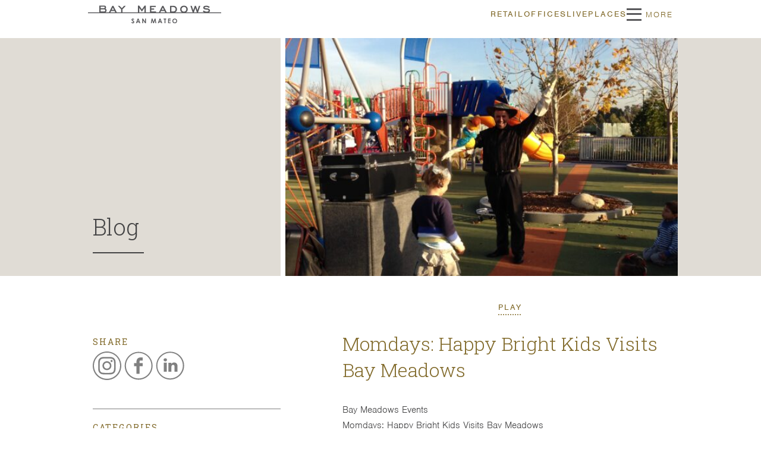

--- FILE ---
content_type: text/css
request_url: https://baymeadows.com/wp-content/themes/bm2/style.css?ver=1744713324
body_size: 14931
content:
/*!
Theme Name: Bay Meadows 2
Theme URI: http://baymeadows.com/
Author: Studio Aluminum
Author URI: http://studioal.com
Description: Theme visual design by Rubber Design http://rubberdesign.com
Version: 1.0.0
License: GNU General Public License v2 or later
License URI: http://www.gnu.org/licenses/gpl-2.0.html
Text Domain: bm2
Tags:

This theme, like WordPress, is licensed under the GPL.
Use it to make something cool, have fun, and share what you've learned with others.

Bay Meadows 2 is based on Underscores http://underscores.me/, (C) 2012-2015 Automattic, Inc.
Underscores is distributed under the terms of the GNU GPL v2 or later.

Normalizing styles have been helped along thanks to the fine work of
Nicolas Gallagher and Jonathan Neal http://necolas.github.com/normalize.css/
*/html{font-family:sans-serif;-webkit-text-size-adjust:100%;-ms-text-size-adjust:100%}body{margin:0}article,aside,details,figcaption,figure,footer,header,main,menu,nav,section,summary{display:block}audio,canvas,progress,video{display:inline-block;vertical-align:baseline}audio:not([controls]){display:none;height:0}[hidden],template{display:none}a{background-color:rgba(0,0,0,0)}a:active,a:hover{outline:0}abbr[title]{border-bottom:1px dotted}b,strong{font-weight:bold}dfn{font-style:italic}h1{font-size:2em;margin:.67em 0}mark{background:#ff0;color:#000}small{font-size:80%}sub,sup{font-size:75%;line-height:0;position:relative;vertical-align:baseline}sup{top:-0.5em}sub{bottom:-0.25em}img{border:0}svg:not(:root){overflow:hidden}figure{margin:1em 40px}hr{box-sizing:content-box;height:0}pre{overflow:auto}code,kbd,pre,samp{font-family:monospace,monospace;font-size:1em}button,input,optgroup,select,textarea{color:inherit;font:inherit;margin:0}button{overflow:visible}button,select{text-transform:none}button,html input[type=button],input[type=reset],input[type=submit]{-webkit-appearance:button;cursor:pointer}button[disabled],html input[disabled]{cursor:default}button::-moz-focus-inner,input::-moz-focus-inner{border:0;padding:0}input{line-height:normal}input[type=checkbox],input[type=radio]{box-sizing:border-box;padding:0}input[type=number]::-webkit-inner-spin-button,input[type=number]::-webkit-outer-spin-button{height:auto}input[type=search]::-webkit-search-cancel-button,input[type=search]::-webkit-search-decoration{-webkit-appearance:none}fieldset{border:1px solid silver;margin:0 2px;padding:.35em .625em .75em}legend{border:0;padding:0}textarea{overflow:auto}optgroup{font-weight:bold}table{border-collapse:collapse;border-spacing:0}td,th{padding:0}h1,h2,h3,h4,h5,h6{clear:both}p{margin-bottom:1.5em}dfn,cite,em,i{font-style:italic}blockquote{margin:0 1.5em}address{margin:0 0 1.5em}pre{background:#eee;font-family:"Courier 10 Pitch",Courier,monospace;font-size:9px;line-height:1.375em;margin-bottom:1.6em;max-width:100%;overflow:auto;padding:1.6em}code,kbd,tt,var{font-family:Monaco,Consolas,"Andale Mono","DejaVu Sans Mono",monospace;font-size:15px;font-size:.9375rem}abbr,acronym{border-bottom:1px dotted #666;cursor:help}mark,ins{background:#fff9c0;text-decoration:none}big{font-size:125%}body,button,input,select,textarea{color:#434344;font-family:"nimbus-sans",sans-serif;font-size:16px;font-size:1rem;line-height:1.5}ul,ol{margin:0 0 1.5em 3em}ul{list-style:disc}ol{list-style:decimal}li>ul,li>ol{margin-bottom:0;margin-left:1.5em}dt{font-weight:bold}dd{margin:0 1.5em 1.5em}table{margin:0 0 1.5em;width:100%}html{box-sizing:border-box}*,*:before,*:after{box-sizing:inherit}body{background:#fff}blockquote,q{quotes:"" ""}blockquote:before,blockquote:after,q:before,q:after{content:""}hr{background-color:#ccc;border:0;height:1px;margin-bottom:1.5em}img{height:auto;max-width:100%}.gform_fields{list-style:none;margin:0;padding:0}.gform_field{list-style:none;margin:0;padding:0}.gform_validation_container{left:-9999em;position:absolute}.gfield_visibility_hidden{display:none}a{color:#c45211}a:visited{color:#c45211}a:hover,a:focus,a:active{color:rgb(149.0704225352,62.3661971831,12.9295774648)}a:focus{outline:thin dotted}a:hover,a:active{outline:0}.site-main .comment-navigation,.site-main .posts-navigation,.site-main .post-navigation{overflow:hidden}.comment-navigation .nav-previous,.posts-navigation .nav-previous,.post-navigation .nav-previous{float:left;width:50%}.comment-navigation .nav-next,.posts-navigation .nav-next,.post-navigation .nav-next{float:right;text-align:right;width:50%}.screen-reader-text{clip:rect(1px, 1px, 1px, 1px);position:absolute !important;height:1px;width:1px;overflow:hidden}.screen-reader-text:focus{background-color:#e0dcd5;border-radius:3px;box-shadow:0 0 2px 2px rgba(0,0,0,.6);clip:auto !important;color:#434344;display:block;font-size:14px;font-size:.875rem;font-weight:bold;height:auto;left:5px;line-height:normal;padding:15px 23px 14px;text-decoration:none;top:5px;width:auto;z-index:100000}#content[tabindex="-1"]:focus{outline:0}.alignleft{display:inline;float:left;margin-right:1.5em}.alignright{display:inline;float:right;margin-left:1.5em}.aligncenter{clear:both;display:block;margin-left:auto;margin-right:auto}.clear:before,.clear:after,.entry-content:before,.entry-content:after,.comment-content:before,.comment-content:after,.site-header:before,.site-header:after,.site-content:before,.site-content:after,.site-footer:before,.site-footer:after{content:"";display:table;table-layout:fixed}.clear:after,.entry-content:after,.comment-content:after,.site-header:after,.site-content:after,.site-footer:after{clear:both}.widget{margin:0 0 1.5em}.widget select{max-width:100%}.sticky{display:block}.hentry{margin:0 0 1.5em}.byline,.updated:not(.published){display:none}.single .byline,.group-blog .byline{display:inline}.page-content,.entry-content,.entry-summary{margin:1.5em 0 0}.page-links{clear:both;margin:0 0 1.5em}.blog .format-aside .entry-title,.archive .format-aside .entry-title{display:none}.comment-content a{word-wrap:break-word}.bypostauthor{display:block}.wp-caption{margin-bottom:1.5em;max-width:100%}.wp-caption img[class*=wp-image-]{display:block;margin-left:auto;margin-right:auto}.wp-caption .wp-caption-text{margin:.8075em 0}.wp-caption-text{text-align:center}.gallery{margin-bottom:1.5em}.gallery-item{display:inline-block;text-align:center;vertical-align:top;width:100%}.gallery-columns-2 .gallery-item{max-width:50%}.gallery-columns-3 .gallery-item{max-width:33.33%}.gallery-columns-4 .gallery-item{max-width:25%}.gallery-columns-5 .gallery-item{max-width:20%}.gallery-columns-6 .gallery-item{max-width:16.66%}.gallery-columns-7 .gallery-item{max-width:14.28%}.gallery-columns-8 .gallery-item{max-width:12.5%}.gallery-columns-9 .gallery-item{max-width:11.11%}.gallery-caption{display:block}.page-content .wp-smiley,.entry-content .wp-smiley,.comment-content .wp-smiley{border:none;margin-bottom:0;margin-top:0;padding:0}embed,iframe,object{max-width:100%}::-moz-placeholder{-webkit-font-smoothing:antialiased;-moz-osx-font-smoothing:grayscale}p,li,h1,h2,h3,h4,h5,::placeholder{-webkit-font-smoothing:antialiased;-moz-osx-font-smoothing:grayscale}.container{margin:0 auto;max-width:1000px}.site-content{padding-top:4em}.bottom-header .site-content{padding-top:0}.top-header .site-content{position:relative;top:-4em}.content-area{margin:0 auto;max-width:1000px}.entry-content{margin:0}.entry-footer{margin:0 auto;max-width:1000px}.social{list-style:none;margin:0;padding:0}.social li{color:#fff;display:inline-block;list-style:none;margin:.25em .0625em;padding:0}.social li a{background-position:center;background-repeat:no-repeat;background-size:contain;display:block;color:#fff;height:3em;text-decoration:none;text-indent:-999em;transition:opacity .5s;width:3em}.social li a:hover{opacity:.8}.social li.pinterest a{background-image:url(i/social-pinterest.svg)}#nav-social .social li.pinterest a{background-image:url(i/social-pinterest-w.svg)}.social li.instagram a{background-image:url(i/social-instagram.svg)}#nav-social .social li.instagram a{background-image:url(i/social-instagram-w.svg)}.social li.facebook a{background-image:url(i/social-facebook.svg)}#nav-social .social li.facebook a{background-image:url(i/social-facebook-w.svg)}.social li.twitter a{background-image:url(i/social-twitter.svg)}#nav-social .social li.twitter a{background-image:url(i/social-twitter-w.svg)}.social li.google a{background-image:url(i/social-google.svg)}#nav-social .social li.google a{background-image:url(i/social-google-w.svg)}.social li.linkedin a{background-image:url(i/social-linkedin.svg)}#nav-social .social li.linkedin a{background-image:url(i/social-linkedin-w.svg)}form.search-form .gform_body,form.search-form .gform_footer{display:inline-block}form.search-form input{border:gray 1px solid}form.search-form label{left:auto;position:relative}form.search-form label .screen-reader-text{left:-999em;position:absolute}form.search-form input[type=submit]{background:none;color:#c45211;font-size:.875em;font-weight:300;letter-spacing:.15em;padding-left:0;text-transform:uppercase;transition:all .5s}h1.entry-title{color:#434344;font:300 4em/1.25em "Roboto Slab",serif;letter-spacing:.05em}h1.entry-title:after{border-bottom:2px solid #434344;content:"";display:block;margin:.5em auto 0;width:2.25em}@media(min-width: 860px){h1.entry-title:after{margin:.5em auto 0}}.entry-header-link{margin:-1em 0 1em;text-align:center}.entry-header-link a{font-family:"Roboto Slab",serif;text-decoration:none}.post-edit-link,.post-edit-link:visited{background-color:#c45211;border-radius:3px;color:#fff;display:block;font-weight:300;letter-spacing:.05em;margin:1em auto;padding:.5em 1.5em;text-decoration:none;text-transform:uppercase;transition:opacity .5s;width:5em}.post-edit-link:hover,.post-edit-link:visited:hover{opacity:.8}.site-header{background-color:#fff;position:fixed;left:0;right:0;z-index:999}.site-header .container{align-items:center;display:flex;gap:1em 2em;justify-content:space-between;padding:.5em}.site-header a{text-decoration:none}@media(min-width: 860px){.site-header.sticky-bottom{bottom:0;left:0;right:0;top:auto;position:absolute}}.site-header h1{background:url(i/bay-meadows-san-mateo.svg) no-repeat left center;background-size:contain;display:inline-block;height:1em;flex:3 0 auto;margin:0;position:relative;text-indent:-999em;width:7em}.site-header h1 a{position:absolute;top:0;left:0;bottom:0;right:0}.site-header .main-navigation{background-color:#c45211;display:flex;flex-direction:column;gap:1em 2em;max-width:100%;position:absolute;right:0;transition:transform .6s;transform:translatey(-100%);top:0;width:24em;z-index:997}@media(min-width: 860px){.site-header .main-navigation{background:none;flex-direction:row;justify-content:flex-end;position:static;right:auto;transform:none;top:auto;width:100%}}.site-header .main-navigation .menu{list-style:none;margin:0;padding:0}.site-header .main-navigation .menu li{font:300 1.75em/1em "Roboto Slab",serif;list-style:none;margin:0;padding:.375em 0}@media(min-width: 860px){.site-header .main-navigation .menu li{font:400 .875em/1em "nimbus-sans",sans-serif;letter-spacing:.15em;text-transform:uppercase}}.site-header .main-navigation .menu a{color:#fff}@media(min-width: 860px){.site-header .main-navigation .menu a{color:#806929;transition:color .5s}}@media(min-width: 860px){.site-header .main-navigation>.menu{align-items:center;display:flex;gap:1em 2em}.site-header .main-navigation>.menu li.current-menu-item a,.site-header .main-navigation>.menu li.current-page-ancestor a,.site-header .main-navigation>.menu li:hover a{color:#434344}}@media(min-width: 860px){.site-header .main-navigation .nav-subsections{background-color:#c45211;display:flex;flex-direction:column;font-size:1rem;margin:0;max-width:100%;padding:4em 2.5em;position:fixed;right:0;top:-1em;transition:transform .6s;transform:translateY(-100%);width:24em}}.site-header .main-navigation .sub-menu{margin-bottom:1em;padding:0}.site-header .main-navigation .sub-menu li{font-size:1.375em}.site-header .main-navigation .sub-menu li.home{display:none}@media(min-width: 860px){.site-header .main-navigation .sub-menu li.home{display:block}}@media(min-width: 860px){.site-header .main-navigation .sub-menu li{display:block;font:300 1.75em/1em "Roboto Slab",serif;letter-spacing:normal;list-style:none;margin:0;padding:.375em 0;text-transform:none}.site-header .main-navigation .sub-menu li a{color:#fff;font-weight:300}}.site-header .main-navigation.open{padding:4em 2.5em;transform:none}@media(min-width: 860px){.site-header .main-navigation.open{padding:0}.site-header .main-navigation.open .nav-subsections{transform:translateY(0)}.site-header .main-navigation.open .nav-subsections .section{display:block}}.site-header .menu-toggle{align-items:center;cursor:pointer;display:flex;font:200 .875em/1.5em "nimbus-sans",sans-serif;letter-spacing:.15em;position:relative;text-transform:uppercase;z-index:999}.site-header .menu-toggle .icon{background:none;border-bottom:3px solid #59595c;border-left:0;border-right:0;border-top:3px solid #59595c;display:inline-block;height:1.5em;margin-right:.5em;position:relative;width:1.75em}.site-header .menu-toggle .icon:after{border-top:3px solid #59595c;content:"";display:block;height:0;left:0;right:0;top:.375em;transition:border .5s;position:absolute}.site-header .menu-toggle .close{display:none}.site-header .menu-toggle .more{display:none}@media(min-width: 860px){.site-header .menu-toggle{color:#806929;order:5}.site-header .menu-toggle .more{display:block}}.site-header .menu-toggle:hover{border-color:gray}.site-header .menu-toggle:hover .icon:after{border-color:gray}.site-header .menu-toggle.open{color:#fff;right:1em;top:1.25em;transition:opacity .5s}.site-header .menu-toggle.open .icon{border:0;height:2em;width:2.625em}.site-header .menu-toggle.open .icon:before,.site-header .menu-toggle.open .icon:after{background-color:#fff;border:0;content:"";height:4px;display:block;left:0;position:absolute;top:.625em;width:2.5em}.site-header .menu-toggle.open .icon:before{transform:rotate(40deg)}.site-header .menu-toggle.open .icon:after{transform:rotate(-40deg)}.site-header .menu-toggle.open .more{display:none}.site-header .menu-toggle.open .close{display:block}.site-header .menu-toggle.open:hover{opacity:.8}@media(min-width: 860px){.site-header .menu-toggle.open{position:fixed;top:1em}}.site-header .section{margin:.75em 0;padding-bottom:.5em}.site-header .section:last-child{margin-bottom:0}.site-header .section:before{background:url(i/dots-w.svg) repeat-x 0 0;height:2px;display:block;content:"";margin-bottom:.75em;width:10em}.site-header .section p{color:#fff;font-size:.875em;font-weight:400;letter-spacing:.15em;margin:0 0 .375em;text-transform:uppercase}@media(min-width: 860px){.site-header .section{display:none}}.site-header #nav-button{order:3}.site-header #nav-button a{border:1px solid #fff;color:#fff;display:inline-block;font:300 1em/1em "Roboto Slab",serif;padding:.75em 1.25em;transition:all .25s}.site-header #nav-button a:hover,.site-header #nav-button a:focus{background-color:hsla(0,0%,100%,.3)}@media(min-width: 860px){.site-header #nav-button{margin:0}.site-header #nav-button a{border-color:#806929;color:#806929}}.site-header #nav-signup ul,.site-header #nav-signup li{margin:0;padding:0}.site-header #nav-signup form{font-size:0}.site-header #nav-signup form .gform_body,.site-header #nav-signup form .gform_footer{display:inline-block;font-size:16px}.site-header #nav-signup form label{left:-999em;position:absolute}.site-header #nav-signup form input{border:0;color:#434344;font-weight:300}.site-header #nav-signup form input::-moz-placeholder{color:gray}.site-header #nav-signup form input::placeholder{color:gray}.site-header #nav-signup form input:focus{background-color:#e0dcd5;outline:none}.site-header #nav-signup form input[type=submit]{background:url(i/submit.svg) no-repeat left center #fff;background-size:.875em;border-radius:0;height:2.5em;padding:0;width:1.25em;text-indent:-999em}.site-footer{background-color:#fff;padding:32px;font-size:0}.site-footer h4{color:#806929;font:400 .875em/1em "Roboto Slab",serif;letter-spacing:.15em;margin:1em 0 .5em;text-transform:uppercase}.site-footer .column{font-size:16px}@media(min-width: 860px){.site-footer .column{display:inline-block;padding:0 1em;vertical-align:top;width:33.3%}}.site-footer .column.middle{margin-top:1.75em}@media(min-width: 860px){.site-footer .column.middle{margin-top:0}}@media(min-width: 860px){.site-footer .column.middle .section:first-child{background:none;padding-top:0}.site-footer .column.middle .section:first-child h4{margin-top:0}}@media(min-width: 860px){.site-footer .column.right .section:first-child{background:none;padding-top:0}.site-footer .column.right .section:first-child h4{margin-top:0}}.site-footer .section{background:url(i/dots.svg) repeat-x 0 0;margin-bottom:1em;padding-top:1em}.site-footer .footer-logo{background:url(i/footer-life-in-motion.svg) no-repeat center top;height:10em;margin:0 auto;text-indent:-999em}.site-footer form .gform_body,.site-footer form .gform_footer{display:inline-block}.site-footer form input{border:gray 1px solid}.site-footer form label{left:-999em;position:absolute}.site-footer form input[type=submit]{background:none;color:#c45211;font-size:.875em;font-weight:300;letter-spacing:.15em;padding-left:0;text-transform:uppercase;transition:all .5s}.site-footer ul{list-style:none;margin:0;padding:0}.site-footer ul li{color:gray;font:300 1em/1.25em "Roboto Slab",serif;letter-spacing:.05em;list-style:none;margin:.125em 0;padding:0}.site-footer ul a{color:#59595c;text-decoration:none}.site-footer .social li{margin-right:.375em}.site-footer .copyright{background:url(i/eho-logo.svg) no-repeat 0 1.5em;border-top:1px solid #59595c;font-size:16px;padding:1.5em 0 1em 3.5em;margin:1.5em 0 .5em}.site-footer .copyright p{color:gray;font-size:.875em;font-weight:300;line-height:1.5em;margin:0}.site-footer .copyright p a{color:gray;text-decoration:underline;transition:color .5s}.site-footer .copyright p a:hover{color:#000}.site-footer .copyright p span{display:block}.sidebar-main{margin:0 auto;max-width:30em;padding:1em}@media(min-width: 860px){.sidebar-main{padding-top:3em}}.sidebar-main .section{margin:2em 0}.sidebar-main .section:first-child h5{border:0}.sidebar-main h5{border-top:gray 1px solid;padding-top:1.5em}.sidebar-main #section-sidebar-related ul,.sidebar-main #section-sidebar-related li{list-style:none;margin:0;padding:0}.sidebar-main #section-sidebar-related li{background:url(i/dots.svg) left bottom repeat-x;padding:0;position:relative}.sidebar-main #section-sidebar-related li:last-child{background:none}.sidebar-main #section-sidebar-related li a{background-position:-1em center;background-repeat:no-repeat;background-size:85px;color:#806929;display:block;font:300 1em/1.375em "Roboto Slab",serif;letter-spacing:.05em;min-height:5em;padding:1.25em 1em 1.25em 4.25em;transition:color .5s}.sidebar-main #section-sidebar-related li svg{left:0;position:absolute;margin-top:-25px;top:50%}.sidebar-main #section-sidebar-related li svg path,.sidebar-main #section-sidebar-related li svg g{transition:all .5s}.sidebar-main #section-sidebar-related li:hover a{color:#c45211}.sidebar-main #section-sidebar-related li:hover svg path,.sidebar-main #section-sidebar-related li:hover svg g{stroke:#c45211}.sidebar-main #section-sidebar-categories ul,.sidebar-main #section-sidebar-categories li{list-style:none;margin:0;padding:0}.sidebar-main #section-sidebar-categories li{color:#59595c;margin:.5em 0}.sidebar-main #section-sidebar-categories li.selected a{font-weight:400}.sidebar-main #section-sidebar-categories li a{color:#59595c;font:300 1em/1em "Roboto Slab",serif}form input,form textarea{-webkit-appearance:none;-moz-appearance:none;appearance:none;border:0;border-radius:0;padding:.5em}form input::-moz-placeholder, form textarea::-moz-placeholder{color:gray;font-weight:300}form input::placeholder,form textarea::placeholder{color:gray;font-weight:300}form input:focus,form textarea:focus{outline:none}form button,form input[type=button],form input[type=reset]{box-shadow:none;border:0;background:#c45211;color:#fff;line-height:1;padding:.5em 1em}form input[type=submit]{border:0;border-radius:0;color:#9c4507;font-weight:300;letter-spacing:.05em;padding:.875em 1em .75em;text-transform:uppercase;transition:color .5s}form input[type=submit]:hover{color:#9c4507}.section.hero{position:relative}.section.hero .hero-image{height:0;overflow:hidden;padding-bottom:50%;position:relative}@media(min-width: 860px){.section.hero .hero-image{height:25em;padding:0}}@media(min-width: 1000px){.section.hero .hero-image{height:auto}}.section.hero img{height:100%;width:auto;max-width:none;position:absolute;top:-9999px;bottom:-9999px;left:-9999px;right:-9999px;margin:auto}@media(min-width: 1000px){.section.hero img{top:auto;right:auto;bottom:auto;left:auto;position:relative;height:auto;width:100%}}.section.hero h1{color:#434344;font:300 2.375em/1em "Roboto Slab",serif;letter-spacing:.05em;text-align:center}@media(min-width: 860px){.section.hero h1{color:#fff;font-size:3.5em;margin:-0.5em 0 0 0;position:absolute;left:0;right:0;top:50%;text-shadow:0 0 .08em rgba(0,0,0,.5)}}@media(min-width: 1000px){.section.hero h1{font-size:4.875em}}.section.hero h1:after{border-bottom:2px solid #434344;content:"";display:block;margin:.5em auto 0;width:2.25em}@media(min-width: 860px){.section.hero h1:after{border-color:#fff}}.post-navigation{overflow:hidden;text-align:center}@media(min-width: 860px){.post-navigation{text-align:right}}.post-navigation .parent-page-link{margin:1em auto}@media(min-width: 860px){.post-navigation .parent-page-link{float:left}}.post-navigation .parent-page-link a{font:300 1em "nimbus-sans",sans-serif;letter-spacing:.15em;text-align:left;text-decoration:none;text-transform:uppercase}.post-navigation .post-nav{display:inline-block;padding:0 .375em;text-align:center}@media(min-width: 860px){.post-navigation .post-nav{text-align:right}}.post-navigation .post-nav a{display:block;height:3em;text-align:left;transition:background .5s;width:3em}.post-navigation .post-nav a:hover svg .st0,.post-navigation .post-nav a:hover svg .st1{fill:#c45211}.post-navigation .post-nav a svg .st0,.post-navigation .post-nav a svg .st1{transition:fill .5s}.post-navigation .post-nav.post-next svg{transform:rotate(180deg)}#carousel-slideshow{font-size:0;text-align:center}#carousel-slideshow .carousel-slide{display:inline-block;font-size:16px;margin:1em 0;opacity:1 !important;vertical-align:top;width:100%}#carousel-slideshow .carousel-slide *{white-space:normal !important}#carousel-slideshow .carousel-slide:hover .description{opacity:1}@media(min-width: 640px){#carousel-slideshow .carousel-slide{width:50%}}@media(min-width: 860px){#carousel-slideshow .carousel-slide{width:33.3333%}}@media(min-width: 1000px){#carousel-slideshow .carousel-slide{width:25%}}@media(min-width: 1375px){#carousel-slideshow .carousel-slide{width:20%}}#carousel-slideshow .carousel-slide .inner-feature{position:relative}#carousel-slideshow .carousel-slide a{cursor:pointer;display:block}#carousel-slideshow .carousel-slide .image-area{position:relative}#carousel-slideshow .carousel-slide .image-area img{display:block;width:100%}#carousel-slideshow .carousel-slide .description{background-color:rgba(224,220,213,.7);opacity:0;top:0;right:0;bottom:0;left:0;text-align:left;transition:opacity .75s;overflow:hidden;position:absolute;height:100%}#carousel-slideshow .carousel-slide .description .desc-content{margin:0 2em;position:relative;top:50%;transform:translateY(-50%)}#carousel-slideshow .carousel-slide .description .desc-content p{font:300 1.25em/1.375em "nimbus-sans",sans-serif;text-align:left}@media(min-width: 860px){#carousel-slideshow .carousel-slide .description .desc-content p{font-size:1em}}@media(min-width: 1750px){#carousel-slideshow .carousel-slide .description .desc-content p{font-size:1.25em}}#carousel-slideshow .carousel-slide .info h5{font:300 1.125em/1.25em "nimbus-sans",sans-serif;margin:1em 0 .65em}#carousel-slideshow .carousel-slide .info h5:after{background:url(i/dots-o.svg) repeat-x 0 0;content:"";display:block;height:2px;margin:.375em auto 0;width:3.25em}#carousel-slideshow .carousel-slide .info p{color:#59595c;font:300 1em/1.5em "Roboto Slab",serif}.home .content-area{max-width:none}.home #section-hero{position:relative}.home #section-hero .emblem{background:url(i/life-in-motion.png) no-repeat center center;background-size:contain;height:212px;left:50%;top:50%;margin:-106px 0 0 -140px;position:absolute;text-indent:-999em;width:280px;z-index:990}@media(min-width: 350px){.home #section-hero .emblem{height:250px;margin:-150px 0 0 -160px;width:320px}}.home #section-hero .emblem:after{content:none}.home #section-hero .cycle-slideshow{background-color:#c45211;height:100vh;position:relative;width:100vw}.home #section-hero .slide{height:100vh;position:relative;width:100vw}.home #section-hero .slide .image{background-position:center center;background-repeat:no-repeat;background-size:cover;position:absolute;top:0;right:0;bottom:0;left:0}.home #section-hero .slide .image.mobile{display:block}.home #section-hero .slide .image.desktop{display:none}@media(min-width: 640px){.home #section-hero .slide .image.mobile{display:none}.home #section-hero .slide .image.desktop{display:block}}.home #section-explore{margin:5px auto 0;max-width:1000px;overflow:hidden;position:relative}@media(min-width: 640px){.home #section-explore h2{background-color:#fff;border-radius:3em;height:6em;left:50%;padding-top:2.25em;margin:-2.75em 0 0 -3em;text-align:center;position:absolute;top:50%;width:6em;z-index:100}.home #section-explore h2:after{margin-left:auto;margin-right:auto}}.home #section-explore a{display:block}.home #section-explore .box-outer{height:100vw;width:100%}@media(min-width: 640px){.home #section-explore .box-outer{height:auto;width:auto}}.home #section-explore .box{height:0;overflow:hidden;padding-bottom:99%;position:relative}@media(min-width: 640px){.home #section-explore .box{border:5px solid #fff}.home #section-explore .box.explore_top_left,.home #section-explore .box.explore_top_right{float:left;padding-bottom:50%;width:50%}.home #section-explore .box.explore_bottom{clear:both;border-bottom:0;padding-bottom:50%}}.home #section-explore .box .box-image{background-position:center center;background-repeat:no-repeat;background-size:cover;position:absolute;transition:all .5s;top:0;left:0;bottom:0;right:0}.home #section-explore .box:before{background-color:rgba(224,220,213,.4);content:"";opacity:0;position:absolute;transition:opacity .5s;top:0;left:0;bottom:0;right:0;z-index:5}.home #section-explore .box h3{color:#fff;font:400 4.875em/1em "nimbus-sans",sans-serif;letter-spacing:.15em;margin:-0.5em 0 0;opacity:0;position:absolute;text-align:center;text-shadow:.03em .03em .2em rgba(0,0,0,.4);text-transform:uppercase;transition:opacity .5s;top:50%;left:0;right:0}@media(min-width: 480px){.home #section-explore .box:hover h3,.home #section-explore .box:hover:before{opacity:1}.home #section-explore .box:hover .box-image{transform:scale(1.04);transition:.5s}}@media(max-width: 479px){.home #section-explore .box.mobile-highlight h3,.home #section-explore .box.mobile-highlight:before{opacity:1}.home #section-explore .box.mobile-highlight .box-image{transform:scale(1.04);transition:.5s}}.home #section-signup{background-color:#e0dcd5;overflow:hidden;padding:2em 1em 1em;text-align:center}.home #section-signup p{color:#434344;font:300 1.125em/1.5em "nimbus-sans",sans-serif;letter-spacing:.05em;margin:1.5em auto 0;max-width:30em;text-align:center}.home #section-signup form{margin:1em 0}.home #section-signup form .gfield{display:inline-block;margin:1em}.home #section-signup form .gform_hidden{position:absolute}.home #section-signup form label{left:-999em;position:absolute}.home #section-signup form input[type=submit]{background:#e0dcd5;color:#9c4507;letter-spacing:.15em;margin-top:1em;text-transform:uppercase;transition:background .5s}.home #section-signup form input[type=submit]:hover,.home #section-signup form input[type=submit]:active{background-color:#fff}.home #section-blog h2{text-align:center}.home #section-blog h2:after{margin-left:auto;margin-right:auto}.home #section-blog .blog-container{margin:0 auto;max-width:56em;overflow:hidden;position:relative}@media(min-width: 860px){.home #section-blog .blog-container{padding:0 3em}}.home #section-blog #blog-list{margin:0 auto;max-width:100%;overflow:hidden;padding-bottom:2.5em;text-align:center;width:22.5em}@media(min-width: 860px){.home #section-blog #blog-list{padding-bottom:0;width:100%}}.home #section-blog #blog-list .blog-post{margin:0 auto;width:100%}.home #section-blog #blog-list .blog-post .column{display:inline-block;max-width:100%;vertical-align:middle}.home #section-blog #blog-list .blog-post .column.left{width:22.5em}.home #section-blog #blog-list .blog-post .column.right{padding:0 1em 1em;width:24em}@media(min-width: 860px){.home #section-blog #blog-list .blog-post .column.right{padding:0 0 0 1.5em;text-align:left}}.home #section-blog #blog-list .blog-post h3{color:#806929;font:300 1.75em/1.25em "Roboto Slab",serif;margin:0 0 .5em}@media(min-width: 860px){.home #section-blog #blog-list .blog-post h3{text-align:left}}.home #section-blog #blog-list .blog-post p{color:#434344;margin:.5em 0 0;text-align:left}@media(min-width: 860px){.home #section-blog #blog-list .blog-post p{text-align:left}}.home #section-blog #blog-list .blog-post img{height:auto;width:100%}.home #section-blog .blog-nav>div{background-repeat:none;background-size:contain;background-position:0 0;bottom:0;cursor:pointer;height:2.5em;position:absolute;text-indent:-999em;transition:opacity .5s;width:2.5em}@media(min-width: 860px){.home #section-blog .blog-nav>div{bottom:auto;margin-top:-1.25em;top:50%}}.home #section-blog .blog-nav>div.blog-prev{background-image:url(i/scroll-l.svg);opacity:.5;left:50%;margin-left:-3em}@media(min-width: 860px){.home #section-blog .blog-nav>div.blog-prev{left:0;margin-left:0}}.home #section-blog .blog-nav>div.blog-next{background-image:url(i/scroll-r.svg);margin-right:-3em;right:50%}@media(min-width: 860px){.home #section-blog .blog-nav>div.blog-next{margin-right:0;right:0}}.home #section-blog .blog-nav>div:hover{opacity:.8}.home #section-instagram{margin-top:4em;max-width:100%;overflow:hidden}.home #section-instagram h3{margin-bottom:.75em;margin-top:0;text-align:center}.home #section-instagram h3 a{color:inherit;font-weight:inherit}.home #section-instagram #carousel-slideshow .carousel-slide{margin:0}.home #section-instagram #carousel-slideshow .carousel-slide .image-area{height:0;padding-bottom:100%;overflow:hidden;position:relative}.home #section-instagram #carousel-slideshow .carousel-slide .image-area img{height:100%;margin:auto;max-width:none;position:absolute;width:auto;top:-9999px;bottom:-9999px;left:-9999px;right:-9999px}.home #section-instagram #carousel-slideshow .carousel-slide .image-area p{color:#434344}.home #section-bottom-content{background-color:#e0dcd5;padding:1em 1em 2em}.home #section-bottom-content .entry-content{margin:0 auto}.page-id-5 .content-area{max-width:none}.page-id-5 .entry-content .section h1,.page-id-5 .entry-content .section h2,.page-id-5 .entry-content .section h3,.page-id-5 .entry-content .section h4,.page-id-5 .entry-content .section h5,.page-id-5 .entry-content .section p{text-align:center}.page-id-5 .entry-content .section h2:after{margin-left:auto;margin-right:auto}.page-id-5 #section-promo{margin-bottom:2em}.page-id-5 #section-promo .section.hero{overflow:hidden}.page-id-5 #section-promo .section.hero h1{background-position:center center;background-repeat:no-repeat;background-size:contain;height:110px;left:50%;margin:-55px 0 0 -100px;position:absolute;text-align:left;top:50%;width:200px}.page-id-5 #section-promo .section.hero h1:after{content:none}.page-id-5 #section-promo .section.hero h1 span{position:absolute;left:-999em}.page-id-5 #section-promo .section.hero h1 strong{color:#fff;left:0;right:0;bottom:-3em;font:400 .5em/1.25em "nimbus-sans",sans-serif;letter-spacing:.15em;position:absolute;text-transform:uppercase;text-align:center}.page-id-5 #section-promo .section.hero h1 strong:before{content:"...............";display:block}@media(min-width: 480px){.page-id-5 #section-promo .section.hero h1{height:165px;margin:-105px 0 0 -150px;width:300px}.page-id-5 #section-promo .section.hero h1 h1 strong{font-size:.35em}}@media(min-width: 860px){.page-id-5 #section-promo .section.hero h1{height:185px;margin:-145px 0 0 -170px;width:340px}.page-id-5 #section-promo .section.hero h1 h1 strong{font-size:.32em}}.page-id-5 .section.property{margin-bottom:2em}.page-id-5 .section.property:not(:first-of-type){margin-top:2em}.page-id-5 .section.property .section.hero h1{background-position:center center;background-repeat:no-repeat;background-size:contain;height:80px;margin:1em auto 0;text-align:left;text-indent:-999em;width:230px}.page-id-5 .section.property .section.hero h1:after{content:none}@media(min-width: 480px){.page-id-5 .section.property .section.hero h1{height:110px;width:320px}}@media(min-width: 860px){.page-id-5 .section.property .section.hero h1{height:150px;left:50%;margin:-75px 0 0 -193px;position:absolute;top:50%;width:386px}}.page-id-5 .section.property .content{margin:1em;overflow:hidden}.page-id-5 .section.property .content h3{margin-top:.625em}@media(min-width: 1000px){.page-id-5 .section.property .content{margin:1em auto;max-width:1000px}}.page-id-5 #section-signup{margin:0 auto;max-width:1000px;overflow:hidden}@media(min-width: 860px){.page-id-5 #section-signup{display:flex;flex-wrap:wrap;justify-content:flex-end}}.page-id-5 #section-signup .signup-form{background-color:#536f52;padding:2em;text-align:center}@media(min-width: 860px){.page-id-5 #section-signup .signup-form{flex:1}}.page-id-5 #section-signup .signup-form p{color:#fff;font:300 1.375em/1.5em "nimbus-sans",sans-serif;letter-spacing:-0.05em;margin:1em auto .5em;max-width:11em}.page-id-5 #section-signup .signup-form .signup-form-logo{height:auto;max-height:100px;max-width:100px;width:auto}.page-id-5 #section-signup .signup-form form{display:inline-block;max-width:14em;width:100%}.page-id-5 #section-signup .signup-form form label{left:-999em;position:absolute}.page-id-5 #section-signup .signup-form form .gfield{margin:1em 0}.page-id-5 #section-signup .signup-form form input{width:100%}.page-id-5 #section-signup .signup-form form input[type=submit]{background:#e0dcd5;color:#806929;font:300 .875em/1em "nimbus-sans",sans-serif;letter-spacing:.15em;text-transform:uppercase;width:auto}.page-id-5 #section-signup .gform_confirmation_message{color:#fff}.page-id-5 #section-signup .image-grid{font-size:0}@media(min-width: 860px){.page-id-5 #section-signup .image-grid{border-left:20px solid #fff;flex:1}}@media(min-width: 1000px){.page-id-5 #section-signup .image-grid{flex:2.5}}.page-id-5 #section-signup .image-grid img{border-color:#fff;border-style:solid;border-width:5px 0;display:inline-block;font-size:16px;vertical-align:top;width:100%}.page-id-5 #section-signup .image-grid img.image-left{display:none}@media(min-width: 640px){.page-id-5 #section-signup .image-grid img{width:50%}.page-id-5 #section-signup .image-grid img.image-top{border-width:10px 5px 10px 0}.page-id-5 #section-signup .image-grid img.image-bottom{border-width:10px 0 10px 5px}}@media(min-width: 860px){.page-id-5 #section-signup .image-grid img{width:100%}.page-id-5 #section-signup .image-grid img.image-top{border-width:0 0 10px 0}.page-id-5 #section-signup .image-grid img.image-bottom{border-width:0}}@media(min-width: 1000px){.page-id-5 #section-signup .image-grid img.image-left{border-width:0 10px 0 0;display:inline-block;float:left;width:48.667%}.page-id-5 #section-signup .image-grid img.image-top{border-width:0 0 5px 0;width:51.333%}.page-id-5 #section-signup .image-grid img.image-bottom{border-width:5px 0 0 0;width:51.333%}}.page-id-5 #section-center{margin:0 auto;max-width:1000px;margin-bottom:2em;margin-top:3em;position:relative}.page-id-5 #section-center .content-centered,.page-id-5 #section-center .content,.page-id-5 #section-center .contact{margin:1em;text-align:left;overflow:hidden}.page-id-5 #section-center .content{text-align:left}.page-id-5 #section-center .content p{text-align:left}.page-id-5 #section-center .developer-logo{display:block;margin:0 auto;max-width:80%;width:195px}@media(min-width: 1000px){.page-id-5 #section-center .contact{left:0;margin:-1em 0 0;position:absolute;top:0;width:30%}.page-id-5 #section-center .content{margin-left:35%}.page-id-5 #section-center .content.full-width{margin-left:1em}}.page-id-5 #section-banner img{display:block}.page-id-5 #section-future{background-color:#e0dcd5;padding:2em 1em}.page-id-5 #section-future h2{margin-top:.5em}.page-id-5 #section-future h5{color:#745f25}.page-id-5 #section-future .future-res{margin:0 auto}.page-id-5 #section-future .future-res h4{color:#745f25;font:300 1.5em/1.25em "Roboto Slab",serif;letter-spacing:normal;margin-bottom:.5em;text-transform:none}.page-id-5 #section-future .future-res h4:after{content:none}.page-id-5 #section-future .future-res .details-toggle{color:#9c4507;cursor:pointer;font:300 1em/1em "Roboto Slab",serif;transition:font-size .25s;text-align:center}.page-id-5 #section-future .future-res .details-toggle:hover{font-size:1.0625em}.page-id-5 #section-future .future-res .details{display:none;margin:1em auto;max-width:400px}.page-id-5 #section-future .future-res .details img{display:block;margin:1em auto;max-width:100%;width:400px}.page-id-5 #section-completed{margin-bottom:4em;margin-top:3em}.page-id-5 #section-completed h3{margin-bottom:0}.page-id-5 #section-completed a .image-area p{color:#434344}.page-id-5 #section-completed a .info p{color:#c45211}.page-id-5 #section-completed .carousel-nav{display:none;text-align:center}.page-id-5 #section-neighbors{margin:1em 1em 6em}.page-id-5 #section-neighbors .testimonial{margin:2em 0}.page-id-5 #section-neighbors .content{margin:1em auto;max-width:32em}.page-id-5 #section-neighbors .neighbor-image{border-radius:9.375em;display:block;height:18.75em;margin:1em auto;overflow:hidden;width:18.75em}.page-id-5 #section-map .cycle-slideshow{position:relative}.page-id-5 #section-map .slide{width:100%}@media(min-width: 860px){.page-id-5 #section-map .slide{padding-left:5em;padding-right:5em}}.page-id-5 #section-map .slide img{width:100%}@media(min-width: 860px){.page-id-5 #section-map .map-nav .post-nav{margin-top:-2em;top:50%;position:absolute;z-index:800}.page-id-5 #section-map .map-nav .post-nav.post-prev{left:1em}.page-id-5 #section-map .map-nav .post-nav.post-next{right:1em}}.page-id-7 .content-area{max-width:none}.page-id-7 .entry-content .section h2:after{margin-left:auto;margin-right:auto}.page-id-7 .entry-content .section h1,.page-id-7 .entry-content .section h2,.page-id-7 .entry-content .section h3,.page-id-7 .entry-content .section h4,.page-id-7 .entry-content .section h5,.page-id-7 .entry-content .section p{text-align:center}.page-id-7 .section.hero h1{background:url(i/BMStationLogo_m.svg) no-repeat 0 0;background-position:center;background-size:contain;height:44px;margin:1em auto 0;text-align:left;text-indent:-999em;width:230px}.page-id-7 .section.hero h1:after{content:none}@media(min-width: 480px){.page-id-7 .section.hero h1{height:62px;width:320px}}@media(min-width: 860px){.page-id-7 .section.hero h1{background-image:url(i/BMStationLogo.png?v=2019);height:120px;left:50%;margin:-49px 0 0 -193px;position:absolute;top:50%;width:420px}}.page-id-7 #section-intro{margin:0 auto;max-width:1000px;padding:1em;text-align:center}.page-id-7 #section-intro h2{margin-top:.375em}.page-id-7 #section-intro p{font-family:"Roboto Slab",serif;letter-spacing:.05em}.page-id-7 #section-intro p.link a{font-family:"nimbus-sans",sans-serif;font-weight:400;letter-spacing:.15em;text-transform:uppercase}.page-id-7 #section-diptych{margin:0 auto;max-width:1000px;font-size:0}.page-id-7 #section-diptych img{display:inline-block;margin:.125em 0;width:100%}@media(min-width: 860px){.page-id-7 #section-diptych img{width:50%}.page-id-7 #section-diptych img:first-child{border-right:5px solid #fff}.page-id-7 #section-diptych img:last-child{border-left:5px solid #fff}}.page-id-7 #section-tenants{margin:2em auto;overflow:hidden}.page-id-7 #section-tenants #tenant-list{list-style:none;margin:1em auto;max-width:100%;padding:0;text-align:center;width:1000px}.page-id-7 #section-tenants #tenant-list li{display:block;list-style:none;margin:0;padding:0;text-align:center;vertical-align:middle;width:100%}.page-id-7 #section-tenants #tenant-list li img{margin:.5em;max-width:20em;vertical-align:middle}@media(min-width: 860px){.page-id-7 #section-tenants #tenant-list li img{width:40%}}.page-id-7 #section-tbd img{width:100%}.page-id-7 #section-signup{margin:2em auto;max-width:45em}.page-id-7 #section-signup form{text-align:center}.page-id-7 #section-signup form .gform_body,.page-id-7 #section-signup form .gform_footer{display:inline-block}.page-id-7 #section-signup form label{left:-999em;position:absolute}.page-id-7 #section-signup form input[type=email],.page-id-7 #section-signup form input[type=text]{border:1px solid gray;width:14em}.page-id-7 #section-promos .promo{font-size:0;overflow:hidden;width:100%}.page-id-7 #section-promos .promo img{display:inline-block}@media(min-width: 640px){.page-id-7 #section-promos .promo .diptych img{width:50%}}.page-id-7 #section-promos .promo .full-width{width:100%}.page-id-7 #section-promos .promo .full-width img.desktop{width:100%}.page-id-7 #section-promos .promo .full-width.mobile-image img.desktop{display:none}@media(min-width: 640px){.page-id-7 #section-promos .promo .full-width.mobile-image img.mobile{display:none}.page-id-7 #section-promos .promo .full-width.mobile-image img.desktop{display:block}}.page-id-7 #section-video{margin:0 auto;max-width:1000px;position:relative}.page-id-7 #section-video img{display:block}.page-id-7 #section-video a{display:block}.page-id-7 #section-video a:after{background:url(i/play-button.svg) no-repeat 0 0;background-size:contain;content:"";display:block;height:64px;left:50%;margin-left:-45px;margin-top:-32px;opacity:.6;position:absolute;transition:opacity .5s;top:50%;width:90px}@media(min-width: 860px){.page-id-7 #section-video a:after{height:92px;margin-left:-65px;margin-top:-46px;width:130px}}.page-id-7 #section-video a:hover:after{opacity:1}.page-id-7 #section-video .video-text{bottom:8%;color:#fff;font:400 1em/1.5em "nimbus-sans",sans-serif;left:0;letter-spacing:.15em;margin:0;position:absolute;right:0;text-align:center;text-transform:uppercase}@media(min-width: 860px){.page-id-7 #section-video .video-text{font-size:1.375em;bottom:10%}}.page-id-7 #section-contact{margin:2em;text-align:center}.page-id-7 #section-contact .contact-content{display:inline-block;margin:0 auto;max-width:40em}.page-id-7 #section-contact .contact-follow p{color:#806929;display:inline-block;font:400 .75em/1.375em "Roboto Slab",serif;letter-spacing:.15em;text-transform:uppercase}.page-id-7 #section-contact .contact-follow span{display:inline-block;position:relative;top:-0.55em}.page-id-7 #section-contact .contact-follow span a{background-position:center;background-repeat:no-repeat;background-size:contain;display:inline-block;color:#fff;height:2.5em;text-decoration:none;text-indent:-999em;transition:opacity .5s;width:3em}.page-id-7 #section-contact .contact-follow span a:hover{opacity:.8}.page-id-7 #section-contact .office-logo{display:block;margin:2em auto;max-width:16em}.page-id-7 #section-map{margin-top:4em}#section-contact a.sm-pinterest{background-image:url(i/social-pinterest-o.svg)}#section-contact a.sm-instagram{background-image:url(i/social-instagram-o.svg)}#section-contact a.sm-facebook{background-image:url(i/social-facebook-o.svg)}#section-contact a.sm-twitter{background-image:url(i/social-twitter-o.svg)}#section-contact a.sm-google{background-image:url(i/social-google-o.svg)}#section-contact a.sm-linkedin{background-image:url(i/social-linkedin-o.svg)}.page-template-template-offices2023-php{--circle-font-size: 2.125em;--circle-size: calc(var(--circle-font-size) * 3.375);--logo-width: 230px;--logo-height: calc(var(--logo-width) * 0.3)}@media(min-width: 480px){.page-template-template-offices2023-php{--logo-width: 320px}}@media(min-width: 640px){.page-template-template-offices2023-php{--circle-font-size: 2.5em}}@media(min-width: 860px){.page-template-template-offices2023-php{--logo-width: 25vw}}.page-template-template-offices2023-php .hentry{margin-bottom:0}.page-template-template-offices2023-php .content-area{max-width:none}.page-template-template-offices2023-php .site-footer{position:relative;z-index:1}.page-template-template-offices2023-php .entry-content{background-color:#fff;margin:0;max-width:none;padding-top:calc(var(--logo-height) + 2em);position:relative;z-index:1}@media(min-width: 640px){.page-template-template-offices2023-php .entry-content{padding-top:0}}.page-template-template-offices2023-php .entry-content .section h2:after{margin-left:auto;margin-right:auto}.page-template-template-offices2023-php .entry-content .section h1,.page-template-template-offices2023-php .entry-content .section h2,.page-template-template-offices2023-php .entry-content .section h3,.page-template-template-offices2023-php .entry-content .section h4,.page-template-template-offices2023-php .entry-content .section h5,.page-template-template-offices2023-php .entry-content .section p{text-align:center}.page-template-template-offices2023-php .section.office-hero{background-color:#806929;height:100vh;position:relative}@media(min-width: 640px){.page-template-template-offices2023-php .section.office-hero{aspect-ratio:9/4;height:auto;overflow:hidden;width:100vw}}.page-template-template-offices2023-php .section.office-hero .hero-image{background-position:center;background-size:cover;height:100vh;position:fixed;width:100vw;transition:transform .1s}.page-template-template-offices2023-php .section.office-hero .hero-image img{display:none}@media(min-width: 860px){.page-template-template-offices2023-php .section.office-hero .hero-image{background-image:none !important;height:auto;margin-top:-2vw;width:auto}.page-template-template-offices2023-php .section.office-hero .hero-image img{display:block}}.page-template-template-offices2023-php .section.office-hero h1{background:url(i/BMStationLogo_m.svg) center/contain no-repeat;bottom:calc(var(--logo-height)*-1 - 1em);height:var(--logo-height);left:calc(50% - var(--logo-width)/2);margin:0;text-align:left;text-indent:-999em;transition:transform .1s;position:absolute;width:var(--logo-width);z-index:3}.page-template-template-offices2023-php .section.office-hero h1:after{content:none}@media(min-width: 640px){.page-template-template-offices2023-php .section.office-hero h1{background-image:url(i/BMStationLogo.png?v=2019);bottom:auto;top:calc(20% - var(--logo-height)/2);z-index:1}}@media(max-width: 640px){.page-template-template-offices2023-php .section.office-hero h1[style]{transformY:none !important}}.page-template-template-offices2023-php .section.office-hero img{transition:transform .25s}.page-template-template-offices2023-php #section-tenants{--tenant-gap: 1em;margin:2em auto;max-width:1000px;overflow:hidden}.page-template-template-offices2023-php #section-tenants .splide__slide{align-items:center;aspect-ratio:1.5/1;display:flex;justify-content:center;width:100%}.page-template-template-offices2023-php #section-tenants .tenant-list{list-style:none;margin:1em auto;padding:0 var(--tenant-gap);width:100%}.page-template-template-offices2023-php #section-tenants .tenant-list li{align-items:stretch;aspect-ratio:1.5/1;background-color:#e0dcd5;display:flex;justify-content:stretch;list-style:none;margin:0;padding:0}.page-template-template-offices2023-php #section-tenants .tenant-list a{align-items:center;display:flex;flex:1 1 100%}.page-template-template-offices2023-php #section-tenants .tenant-list img{display:block;margin:0 auto;width:80%}.page-template-template-offices2023-php #section-tenants.tenants-staggered .tenant-list{display:flex;gap:var(--tenant-gap);flex-wrap:wrap}.page-template-template-offices2023-php #section-tenants.tenants-staggered .tenant-list li{flex:0 1 calc(50% - var(--tenant-gap))}.page-template-template-offices2023-php #section-tenants.tenants-staggered .tenant-list li:nth-child(n+5){display:none}@media(min-width: 860px){.page-template-template-offices2023-php #section-tenants.tenants-staggered .tenant-list li{flex-basis:calc(33.333% - var(--tenant-gap)*2)}.page-template-template-offices2023-php #section-tenants.tenants-staggered .tenant-list li:nth-child(n+5){display:block}}.page-template-template-offices2023-php #section-tenants.tenants-static{padding-left:var(--tenant-gap);padding-right:var(--tenant-gap)}@media(min-width: 860px){.page-template-template-offices2023-php #section-tenants.tenants-static .tenant-list{display:flex;gap:var(--tenant-gap);flex-wrap:wrap}.page-template-template-offices2023-php #section-tenants.tenants-static .tenant-list li{flex:0 1 calc(33.333% - var(--tenant-gap)*2)}}.page-template-template-offices2023-php #section-promos .promo{font-size:0;overflow:hidden;width:100%}.page-template-template-offices2023-php #section-promos .promo img{display:inline-block}@media(min-width: 640px){.page-template-template-offices2023-php #section-promos .promo .diptych img{width:50%}}.page-template-template-offices2023-php #section-promos .promo .full-width{width:100%}.page-template-template-offices2023-php #section-promos .promo .full-width img.desktop{width:100%}.page-template-template-offices2023-php #section-promos .promo .full-width.mobile-image img.desktop{display:none}@media(min-width: 640px){.page-template-template-offices2023-php #section-promos .promo .full-width.mobile-image img.mobile{display:none}.page-template-template-offices2023-php #section-promos .promo .full-width.mobile-image img.desktop{display:block}}.page-template-template-offices2023-php #section-contact{background-color:#e0dcd5;padding:3em 0}.page-template-template-offices2023-php #section-contact .contact-container{align-items:center;display:flex;flex-wrap:wrap;margin:0 auto;max-width:1000px;text-align:center}.page-template-template-offices2023-php #section-contact .contact-content{flex:1 0 100%;margin:0 auto;max-width:40em;padding:0 1em}.page-template-template-offices2023-php #section-contact .contact-content>:first-child{margin-top:0}.page-template-template-offices2023-php #section-contact .contact-content>:last-child{margin-bottom:0}.page-template-template-offices2023-php #section-contact .contact-content img{max-width:13rem}@media(min-width: 860px){.page-template-template-offices2023-php #section-contact .contact-content{flex:1 1 40%}}.page-template-template-offices2023-php #section-contact .contact-grid{display:flex;flex-wrap:wrap;padding:0 .5em}@media(min-width: 860px){.page-template-template-offices2023-php #section-contact .contact-grid{flex:1 1 60%}}@media(min-width: 1000px){.page-template-template-offices2023-php #section-contact .contact-grid{gap:1em}}.page-template-template-offices2023-php #section-contact .contact-grid-item{align-items:center;background-color:#fff;display:flex;flex-wrap:wrap;justify-content:center;gap:1em;margin:1.5em .5em;overflow:hidden}@media(min-width: 480px){.page-template-template-offices2023-php #section-contact .contact-grid-item{flex:1 1 calc(50% - 1em)}}@media(min-width: 1000px){.page-template-template-offices2023-php #section-contact .contact-grid-item{flex-basis:100%;flex-wrap:nowrap;margin:0}}.page-template-template-offices2023-php #section-contact .contact-grid-content{padding:1em;max-height:250px}.page-template-template-offices2023-php #section-contact .contact-grid-content>:first-child{margin-top:0}.page-template-template-offices2023-php #section-contact .contact-grid-content>:last-child{margin-bottom:0}@media(min-width: 1000px){.page-template-template-offices2023-php #section-contact .contact-grid-content{flex:1 1 40%}}.page-template-template-offices2023-php #section-contact .contact-grid-image{align-self:flex-end;display:block;min-height:0}.page-template-template-offices2023-php #section-contact .contact-grid-image img{display:block}@media(min-width: 1000px){.page-template-template-offices2023-php #section-contact .contact-grid-image{flex:0 1 60%}}.page-template-template-offices2023-php .section.stats{align-items:center;display:flex;flex-wrap:wrap;gap:2em 3.5em;justify-content:center;margin:2em auto;max-width:1000px;padding:0 2em}.page-template-template-offices2023-php .section.stats .stat{align-items:center;display:flex;flex-direction:column;justify-content:center;text-align:center;position:relative;z-index:1}.page-template-template-offices2023-php .section.stats .stat .circle{align-items:center;background-color:#fff;border:1px solid #806929;border-radius:var(--circle-size);height:var(--circle-size);display:flex;flex-direction:column;justify-content:center;width:var(--circle-size)}.page-template-template-offices2023-php .section.stats .stat .circle:after{border-top:2px solid #806929;content:"";display:block;height:1px;margin-top:.625em;width:calc(var(--circle-font-size)*1.75)}.page-template-template-offices2023-php .section.stats .stat .no-unit{color:#806929;font:200 var(--circle-font-size)/1em "Roboto Slab",serif}.page-template-template-offices2023-php .section.stats .stat .description{font:200 calc(var(--circle-font-size) * 0.5)/1.25em "Roboto Slab",serif;margin-top:1em;max-width:10em}@media(min-width: 640px){.page-template-template-offices2023-php .section.stats#section-stats-top{margin-top:calc(var(--circle-size)*-0.3)}}.page-template-template-offices2023-php .section.stats#section-stats-top .stat:nth-child(n+3){display:none}@media(min-width: 860px){.page-template-template-offices2023-php .section.stats#section-stats-top .stat:nth-child(n+3){display:flex}}@media(min-width: 860px){.page-template-template-offices2023-php .section.stats#section-stats-bottom{display:none}}.page-template-template-offices2023-php .section.stats#section-stats-bottom .stat:nth-child(-n+2){display:none}.page-id-9 .content-area{max-width:none}.page-id-9 .entry-content .section h1,.page-id-9 .entry-content .section h2,.page-id-9 .entry-content .section h3,.page-id-9 .entry-content .section h4,.page-id-9 .entry-content .section h5,.page-id-9 .entry-content .section p{text-align:center}.page-id-9 .entry-content .section h2:after{margin-left:auto;margin-right:auto}.page-id-9 #section-intro{margin:0 auto;max-width:1000px;padding:1em}.page-id-9 #section-intro h2{margin-top:.375em}.page-id-9 #section-features{font-size:0;margin:0 auto;max-width:490px}@media(min-width: 860px){.page-id-9 #section-features{max-width:1000px}}.page-id-9 #section-features .feature{border:0;display:inline-block;font-size:16px;margin:1em 0;vertical-align:top;width:100%}.page-id-9 #section-features .feature *{white-space:normal !important}.page-id-9 #section-features .feature:hover .description{cursor:default;opacity:1}@media(min-width: 860px){.page-id-9 #section-features .feature{border:5px solid #fff;width:50%}}.page-id-9 #section-features .feature .inner-feature{padding-bottom:4.5em;position:relative}.page-id-9 #section-features .feature h3{bottom:0;left:0;right:0;font-size:1.625em;margin-top:.5em;position:absolute}.page-id-9 #section-features .feature a{cursor:pointer;display:block}.page-id-9 #section-features .feature .image-area{position:relative}.page-id-9 #section-features .feature .image-area img{display:block;width:100%}.page-id-9 #section-features .feature .description{background-color:#e0dcd5;opacity:0;top:0;right:0;bottom:0;left:0;text-align:left;transition:opacity .5s;position:absolute;height:100%}.page-id-9 #section-features .feature .description .desc-content{margin:0 2em;position:relative;top:50%;transform:translateY(-50%)}.page-id-9 #section-features .feature .description h4{font:300 1.125em/1.25em "Roboto Slab",serif;margin:0 0 .5em;text-align:left}@media(min-width: 350px){.page-id-9 #section-features .feature .description h4{font-size:1.25em}}@media(min-width: 490px){.page-id-9 #section-features .feature .description h4{font-size:1.5em;margin:0 0 .75em}}.page-id-9 #section-features .feature .description p{color:#434344;font:300 .875em/1.25em "nimbus-sans",sans-serif;text-align:left}@media(min-width: 350px){.page-id-9 #section-features .feature .description p{font-size:1em}}@media(min-width: 490px){.page-id-9 #section-features .feature .description p{font-size:1.1875em;line-height:1.375em}}.page-id-9 #section-features .feature-link .feature .desc-content{display:none}.page-id-9 #section-features .feature-link .feature .image-area{overflow:hidden}.page-id-9 #section-features .feature-link .feature img{transition:all 1s}.page-id-9 #section-features .feature-link:hover .feature .description{cursor:pointer;opacity:.4}.page-id-9 #section-features .feature-link:hover .feature img{transform:scale(1.08);transition:all 1s}.page-id-13 .content-area{max-width:none}.page-id-13 .entry-content .section h1,.page-id-13 .entry-content .section h2,.page-id-13 .entry-content .section h3,.page-id-13 .entry-content .section h4,.page-id-13 .entry-content .section h5,.page-id-13 .entry-content .section p{text-align:center}.page-id-13 .entry-content .section h2:after{margin-left:auto;margin-right:auto}.page-id-13 #section-slides{background-color:#e0dcd5}@media(min-width: 640px){.page-id-13 #section-slides .container{height:400px;overflow:hidden;position:relative}}.page-id-13 #section-slides .headline-container{display:none}@media(min-width: 640px){.page-id-13 #section-slides .headline-container{display:table;float:left;height:100%;position:relative}}.page-id-13 #section-slides .headline-container h2{bottom:0;display:table-cell;padding-bottom:1em;position:relative;vertical-align:bottom;text-align:left}.page-id-13 #section-slides .headline-container h2:after{margin:.5em 0 0}@media(min-width: 860px){.page-id-13 #section-slides .headline-container h2{padding-left:1em}}@media(min-width: 640px){.page-id-13 #section-slides .slideshow-container{border-left:.5em solid #fff;float:right}}.page-id-13 #section-content{margin:2.25em auto 4em;max-width:1000px}.page-id-13 #section-about{background-color:#e0dcd5;font-size:0;margin:0 auto;max-width:1000px;position:relative}@media(min-width: 860px){.page-id-13 #section-about:after{background-color:#fff;bottom:0;content:"";font-size:16px;left:50%;margin-left:-0.25em;position:absolute;top:0;width:.5em;z-index:10}}.page-id-13 #section-about>div{border-bottom:.5em solid #fff;display:inline-block;font-size:16px;padding:2em 3em 3em;vertical-align:middle}@media(min-width: 860px){.page-id-13 #section-about>div{border:0;width:50%}}.page-id-13 #section-about>div img{display:block;margin:1em auto;max-width:280px}.page-id-13 #section-about>div p{font:300 1.125em/1.5em "nimbus-sans",sans-serif}.page-id-13 #section-about>div a{color:#c45211;font-weight:400;font-family:"nimbus-sans",sans-serif;letter-spacing:.15em;text-transform:uppercase}.page-id-13 #section-bottom{margin:1em auto 0;max-width:1000px}.blog.landing .category-link,.single-post .category-link,.search-results .category-link,.category.type-post .category-link{color:#806929;font:400 .875em/1em "nimbus-sans",sans-serif;letter-spacing:.15em;margin:1em 0 1.5em;text-align:center;text-transform:uppercase}.blog.landing .category-link a,.single-post .category-link a,.search-results .category-link a,.category.type-post .category-link a{color:#806929;padding-bottom:.5em;position:relative}.blog.landing .category-link a:after,.single-post .category-link a:after,.search-results .category-link a:after,.category.type-post .category-link a:after{background:url(i/dots-o.svg) repeat-x left bottom;bottom:0;left:0;right:0;content:"";height:4px;position:absolute}.blog.landing #section-features{margin-bottom:5em}@media(min-width: 860px){.blog.landing #section-features{position:relative}}.blog.landing #section-features #features-slideshow{margin-bottom:1em}.blog.landing #section-features #features-slideshow .post-feature{text-align:center;width:100%}.blog.landing #section-features #features-slideshow .post-feature .feature-image{min-height:12em;overflow:hidden;position:relative}.blog.landing #section-features #features-slideshow .post-feature .feature-image img{display:block;height:100%;margin:auto;max-width:none;position:absolute;width:auto;top:-9999px;bottom:-9999px;left:-9999px;right:-9999px}@media(min-width: 640px){.blog.landing #section-features #features-slideshow .post-feature .feature-image img{top:auto;right:auto;bottom:auto;left:auto;height:auto;position:relative;width:100%}}.blog.landing #section-features #features-slideshow .post-feature .content{margin:0 auto;max-width:46em;padding:1em 1em 0}.blog.landing #section-features #features-slideshow .post-feature h3{color:#434344;font-size:1.5em;margin:0 auto;max-width:15em}@media(min-width: 860px){.blog.landing #section-features #features-slideshow .post-feature h3{font-size:2.25em}}.blog.landing #section-features #features-slideshow .feature-nav{display:none}.blog.landing #section-features #features-slideshow .feature-nav .post-nav{background-color:#fff;z-index:700}@media(min-width: 860px){.blog.landing #section-features #features-slideshow .feature-nav .post-nav{position:absolute;bottom:14em}}.blog.landing #section-features #features-slideshow .feature-nav .post-nav a{cursor:pointer}.blog.landing #section-features #features-slideshow .feature-nav .post-prev{opacity:.5}@media(min-width: 860px){.blog.landing #section-features #features-slideshow .feature-nav .post-prev{left:2em}}@media(min-width: 860px){.blog.landing #section-features #features-slideshow .feature-nav .post-next{right:2em}}.blog.landing .content-area,.search.search-results .content-area,.archive.type-post .content-area{max-width:none}.blog.landing #section-category,.search.search-results #section-category,.archive.type-post #section-category{margin:3em 1em;text-align:center}.blog.landing #section-category h2,.search.search-results #section-category h2,.archive.type-post #section-category h2{font-size:1.625em}@media(min-width: 860px){.blog.landing #section-category h2,.search.search-results #section-category h2,.archive.type-post #section-category h2{display:inline-block;padding:0 .5em;vertical-align:top}}.blog.landing #section-category h2 span,.search.search-results #section-category h2 span,.archive.type-post #section-category h2 span{display:block;font:400 .475em/1em "Roboto Slab",serif;letter-spacing:.15em;margin-bottom:.375em;text-transform:uppercase}.blog.landing #section-category #cats-list,.search.search-results #section-category #cats-list,.archive.type-post #section-category #cats-list{background:url(i/dots-o.svg) repeat-y center top,url(i/dots-o.svg) repeat-x left center;font-size:0;list-style:none;margin:0 auto 5em;max-width:210px;padding:0;position:relative;text-align:center}@media(min-width: 640px){.blog.landing #section-category #cats-list,.search.search-results #section-category #cats-list,.archive.type-post #section-category #cats-list{background:none;display:inline-block;margin-bottom:0;max-width:none;vertical-align:middle}}.blog.landing #section-category #cats-list li,.search.search-results #section-category #cats-list li,.archive.type-post #section-category #cats-list li{display:inline-block;font-size:16px;list-style:none;margin:0;padding:0 6px 0 0;transition:background .5s;vertical-align:middle}@media(min-width: 640px){.blog.landing #section-category #cats-list li,.search.search-results #section-category #cats-list li,.archive.type-post #section-category #cats-list li{background:url(i/dots-o.svg) repeat-y right top}}.blog.landing #section-category #cats-list li a,.search.search-results #section-category #cats-list li a,.archive.type-post #section-category #cats-list li a{display:inline-block;color:#806929;font:400 .75em "nimbus-sans",sans-serif;letter-spacing:.15em;padding:.5em 1.5em;text-transform:uppercase;transition:color .5s}.blog.landing #section-category #cats-list li:hover a,.blog.landing #section-category #cats-list li.selected a,.search.search-results #section-category #cats-list li:hover a,.search.search-results #section-category #cats-list li.selected a,.archive.type-post #section-category #cats-list li:hover a,.archive.type-post #section-category #cats-list li.selected a{color:#c45211}.blog.landing #section-category #cats-list li:hover svg path,.blog.landing #section-category #cats-list li:hover svg g,.blog.landing #section-category #cats-list li.selected svg path,.blog.landing #section-category #cats-list li.selected svg g,.search.search-results #section-category #cats-list li:hover svg path,.search.search-results #section-category #cats-list li:hover svg g,.search.search-results #section-category #cats-list li.selected svg path,.search.search-results #section-category #cats-list li.selected svg g,.archive.type-post #section-category #cats-list li:hover svg path,.archive.type-post #section-category #cats-list li:hover svg g,.archive.type-post #section-category #cats-list li.selected svg path,.archive.type-post #section-category #cats-list li.selected svg g{stroke:#c45211;transition:all .5s}.blog.landing #section-category #cats-list li svg,.search.search-results #section-category #cats-list li svg,.archive.type-post #section-category #cats-list li svg{display:block;height:auto;margin:.25em auto .5em;vertical-align:top;width:4.25em}.blog.landing #section-category #cats-list li svg path,.blog.landing #section-category #cats-list li svg g,.search.search-results #section-category #cats-list li svg path,.search.search-results #section-category #cats-list li svg g,.archive.type-post #section-category #cats-list li svg path,.archive.type-post #section-category #cats-list li svg g{transition:all .5s}.blog.landing #section-category #cats-list li.cat-6,.search.search-results #section-category #cats-list li.cat-6,.archive.type-post #section-category #cats-list li.cat-6{position:relative;top:-4px;background-color:#fff}@media(min-width: 640px){.blog.landing #section-category #cats-list li.cat-6,.search.search-results #section-category #cats-list li.cat-6,.archive.type-post #section-category #cats-list li.cat-6{top:auto;background-color:rgba(0,0,0,0)}}.blog.landing #section-category #cats-list li.cat-8 svg,.search.search-results #section-category #cats-list li.cat-8 svg,.archive.type-post #section-category #cats-list li.cat-8 svg{margin-top:.6875em;margin-bottom:.6875em}.blog.landing #section-category #cats-list li.cat-all,.search.search-results #section-category #cats-list li.cat-all,.archive.type-post #section-category #cats-list li.cat-all{display:block;padding:0}@media(min-width: 640px){.blog.landing #section-category #cats-list li.cat-all,.search.search-results #section-category #cats-list li.cat-all,.archive.type-post #section-category #cats-list li.cat-all{display:inline-block;vertical-align:top}}.blog.landing #section-category #cats-list li.cat-all a,.search.search-results #section-category #cats-list li.cat-all a,.archive.type-post #section-category #cats-list li.cat-all a{background-color:#fff;color:#c45211;display:block;font-size:1em;padding:1em;position:absolute;width:100%}.blog.landing #section-category #cats-list li.cat-all a:before,.search.search-results #section-category #cats-list li.cat-all a:before,.archive.type-post #section-category #cats-list li.cat-all a:before{content:none}@media(min-width: 640px){.blog.landing #section-category #cats-list li.cat-all a,.search.search-results #section-category #cats-list li.cat-all a,.archive.type-post #section-category #cats-list li.cat-all a{display:inline-block;padding:2.5em 1em 1em;position:relative;vertical-align:middle;width:8em}}.blog.landing .cat-header,.search.search-results .cat-header,.archive.type-post .cat-header{margin-top:2em;text-transform:capitalize}.blog.landing .site-main,.search.search-results .site-main,.archive.type-post .site-main{font-size:0;margin:0 auto;max-width:1000px}.blog.landing .hentry,.search.search-results .hentry,.archive.type-post .hentry{border:5px solid #fff;display:inline-block;font-size:16px;text-align:center;vertical-align:top;width:100%}@media(min-width: 640px){.blog.landing .hentry,.search.search-results .hentry,.archive.type-post .hentry{width:50%}}.blog.landing .hentry .image-container,.search.search-results .hentry .image-container,.archive.type-post .hentry .image-container{background-color:#e0dcd5;display:block;height:0;overflow:hidden;padding-bottom:77.56%;position:relative}.blog.landing .hentry .image-container img,.search.search-results .hentry .image-container img,.archive.type-post .hentry .image-container img{display:block;height:100%;margin:auto;max-width:none;position:absolute;transition:opacity .5s;width:auto;top:-9999px;bottom:-9999px;left:-9999px;right:-9999px}.blog.landing .hentry .image-container img:hover,.search.search-results .hentry .image-container img:hover,.archive.type-post .hentry .image-container img:hover{opacity:.6}.blog.landing .hentry a,.search.search-results .hentry a,.archive.type-post .hentry a{color:inherit;text-decoration:none}.blog.landing .hentry h4,.search.search-results .hentry h4,.archive.type-post .hentry h4{color:#806929;font:300 1.625em/1.25em "Roboto Slab",serif;margin:0}.blog.landing .hentry a.post-link,.search.search-results .hentry a.post-link,.archive.type-post .hentry a.post-link{color:#c45211;font:400 .875em "nimbus-sans",sans-serif;letter-spacing:.15em;text-transform:uppercase}.blog.landing #load-more,.search.search-results #load-more,.archive.type-post #load-more{color:#c45211;cursor:pointer;font:400 .875em "nimbus-sans",sans-serif;letter-spacing:.15em;margin:0 auto 4em;text-align:center;text-transform:uppercase;width:9em}.blog.landing #load-more svg,.search.search-results #load-more svg,.archive.type-post #load-more svg{display:block;margin:.5em auto .75em;transform:rotate(270deg);width:3em}.blog.landing #load-more svg path,.search.search-results #load-more svg path,.archive.type-post #load-more svg path{transition:all .5s}.blog.landing #load-more:hover svg path,.search.search-results #load-more:hover svg path,.archive.type-post #load-more:hover svg path{fill:#c45211}.single-post .content-area{max-width:none}.single-post .entry-content{text-align:center}.single-post #section-header{background-color:#e0dcd5}@media(min-width: 640px){.single-post #section-header .container{max-height:400px;overflow:hidden;position:relative}}.single-post #section-header .headline-container{display:none}@media(min-width: 640px){.single-post #section-header .headline-container{bottom:0;display:table;left:1em;position:absolute}}.single-post #section-header .headline-container h2{display:table-cell;padding-bottom:1em;position:relative;vertical-align:bottom;text-align:left}.single-post #section-header .headline-container h2:after{margin:.5em 0 0}.single-post #section-header .headline-container h2 a{color:inherit;font-weight:inherit}@media(min-width: 640px){.single-post #section-header .image-container{border-left:.5em solid #fff;float:right;height:100%}}.single-post #section-header .image-container img{display:block;width:100%}@media(min-width: 640px){.single-post #section-header .image-container img{width:660px}}.single-post .site-main{margin:0 auto;max-width:1000px;padding:1em}.single-post .hentry #section-content{margin-bottom:2em}.single-post .hentry .entry-content{text-align:left}.single-post .hentry h5.category-link{text-align:center}@media(min-width: 860px){.single-post .site-main{display:flex;justify-content:center;padding:0;text-align:left}.single-post .hentry{flex:none;padding-left:6em;padding-top:2em;order:1;width:660px}.single-post .sidebar-main{flex:1;margin:0;padding-left:1em;padding-right:.5em}}.category.type-post .content-area header{left:-999em;position:absolute}.category.type-post .entry-title{text-align:center}.post-type-archive-retail .section.hero{margin-bottom:2.5em}.post-type-archive-retail .content-area{max-width:none}.post-type-archive-retail .site-main{margin:0 auto;max-width:1000px;font-size:0}.post-type-archive-retail .post-link:hover img{transform:scale(1.08);transition:all 1s}.post-type-archive-retail .hentry{border:.375em solid #fff;display:inline-block;font-size:16px;margin:0;vertical-align:top;width:100%}.post-type-archive-retail .hentry .image-box{height:0;overflow:hidden;padding-bottom:102.043%;position:relative;transition:all 1s;width:100%}.post-type-archive-retail .hentry img{height:100%;position:absolute;margin:auto;transition:all 1s;width:auto;top:-9999px;bottom:-9999px;left:-9999px;right:-9999px}@media(min-width: 640px){.post-type-archive-retail .hentry{width:50%}}.post-type-archive-retail .hentry h2{color:#806929;font:300 1.75em/1.25em "Roboto Slab",serif;margin:.5em 0 2em;text-align:center}.post-type-archive-retail #section-bottom-content{padding:1em 1em 2em}.post-type-archive-retail #section-bottom-content .entry-content{margin:0 auto}.single-retail .content-area,.page-template-template-special .content-area{max-width:none}.single-retail .section.hero,.single-retail .hentry,.page-template-template-special .section.hero,.page-template-template-special .hentry{margin:0 auto;max-width:1000px}.single-retail .entry-content,.page-template-template-special .entry-content{margin:1em;position:relative}@media(min-width: 860px){.single-retail .entry-content,.page-template-template-special .entry-content{margin-left:21.75em}}.single-retail .entry-content h1.entry-title,.page-template-template-special .entry-content h1.entry-title{color:#806929;font:300 1.75em/1.25em "Roboto Slab",serif;letter-spacing:normal;margin:1.07em 0 .5em}.single-retail .entry-content .feature,.page-template-template-special .entry-content .feature{border-radius:9.375em;height:18.75em;left:-21em;overflow:hidden;position:absolute;top:-5em;width:18.75em}.single-retail .entry-content .feature img,.page-template-template-special .entry-content .feature img{height:auto;position:absolute;margin:auto;width:18.75em;top:-9999px;bottom:-9999px;left:-9999px;right:-9999px}.single-retail .post-navigation,.page-template-template-special .post-navigation{background:url(i/dots.svg) repeat-x 0 0;margin:2em 1em 1em;padding-top:2em}@media(min-width: 860px){.single-retail .post-navigation,.page-template-template-special .post-navigation{margin:0 0 0 21.75em}}.single-retail #section-instagram{margin:1em 0}.search-results h1.entry-title{text-align:center}.error404 .entry-content{text-align:center}.error404 .entry-content h1,.error404 .entry-content h2,.error404 .entry-content h3,.error404 .entry-content h4,.error404 .entry-content h5,.error404 .entry-content p{text-align:center}.error404 .entry-content form{display:inline-block;margin:2em}.sbi_lightboxOverlay{background-color:rgba(224,220,213,.9)}.sbi_lightbox .sbi_lb-details span,.sbi_lightbox .sbi_lb-details div a,.sbi_lightbox .sbi_lb-details span a{color:#59595c}.sbi_lightbox .sbi_lb-caption{color:#59595c}.sbi_lightbox .sbi_lb-caption a{color:#434344}#sb_instagram .sbi_link{background-color:rgba(224,220,213,.8) !important}#sb_instagram .sbi_link_area{vertical-align:middle !important}#sb_instagram .sbi_hover_top{top:0;bottom:0}#sb_instagram .sbi_hover_top .sbi_caption{color:#59595c !important;font:300 1.25em/1.375em "Roboto Slab",serif !important;margin:0 1em;vertical-align:middle;position:relative;top:50%;transform:translateY(-50%)}img.lazy{background:url(i/loader.gif) center center no-repeat}.entry-content #iub-pp-container{margin:0 1em}.entry-content #iub-pp-container .iubenda_legal_document{margin:0 auto;max-width:1000px;text-align:left}.entry-content #iub-pp-container .iubenda_legal_document h1,.entry-content #iub-pp-container .iubenda_legal_document h2,.entry-content #iub-pp-container .iubenda_legal_document h3,.entry-content #iub-pp-container .iubenda_legal_document h4,.entry-content #iub-pp-container .iubenda_legal_document h5,.entry-content #iub-pp-container .iubenda_legal_document p,.entry-content #iub-pp-container .iubenda_legal_document li{text-align:left}.entry-content #iub-pp-container .iubenda_legal_document h1:after,.entry-content #iub-pp-container .iubenda_legal_document h2:after,.entry-content #iub-pp-container .iubenda_legal_document h3:after,.entry-content #iub-pp-container .iubenda_legal_document h4:after,.entry-content #iub-pp-container .iubenda_legal_document h5:after,.entry-content #iub-pp-container .iubenda_legal_document p:after,.entry-content #iub-pp-container .iubenda_legal_document li:after{content:none}.entry-content #iub-pp-container .iubenda_legal_document p{font-size:.875em;margin:0 0 .5em}.entry-content #iub-pp-container .iubenda_legal_document h1{color:#434344;font:400 1.1875em/1.25em "nimbus-sans",sans-serif;letter-spacing:.15em;margin:2em 0 0;text-transform:uppercase}.entry-content #iub-pp-container .iubenda_legal_document h2{color:#434344;font:400 1em/1.25em "nimbus-sans",sans-serif;letter-spacing:.15em;margin:2em 0 0;text-transform:uppercase}.entry-content #iub-pp-container .iubenda_legal_document h3{color:#434344;font:400 .8125em/1.375em "Roboto Slab",serif;letter-spacing:.15em;margin:2em 0 0;text-transform:uppercase}.entry-content #iub-pp-container .iubenda_legal_document h4{font-size:.875em;font-weight:400;margin:2em 0 0}.entry-content h1,.entry-content h2,.entry-content h3,.entry-content h4,.entry-content h5,.entry-content p,.mce-content-body h1,.mce-content-body h2,.mce-content-body h3,.mce-content-body h4,.mce-content-body h5,.mce-content-body p{text-align:center}.entry-content p,.entry-content li,.mce-content-body p,.mce-content-body li,.sidebar-main p,.sidebar-main li,.headline-container p,.headline-container li{line-height:1.625em;font-weight:300;margin:0 0 1em}.entry-content p strong,.entry-content li strong,.mce-content-body p strong,.mce-content-body li strong,.sidebar-main p strong,.sidebar-main li strong,.headline-container p strong,.headline-container li strong{font-weight:400}.entry-content strong,.mce-content-body strong,.sidebar-main strong,.headline-container strong{font-weight:400}.entry-content a,.mce-content-body a,.sidebar-main a,.headline-container a{color:#c45211;font-weight:400;text-decoration:none}.entry-content hr,.mce-content-body hr,.sidebar-main hr,.headline-container hr{background:url(i/dots.svg) repeat-x 0 0;height:2px;margin:.75em 0;min-width:12em}@media(min-width: 860px){.entry-content hr,.mce-content-body hr,.sidebar-main hr,.headline-container hr{max-width:10em}}.entry-content h1,.mce-content-body h1,.sidebar-main h1,.headline-container h1{color:#434344;font:300 4em/1.25em "Roboto Slab",serif;letter-spacing:.05em}.entry-content h1:after,.mce-content-body h1:after,.sidebar-main h1:after,.headline-container h1:after{border-bottom:2px solid #434344;content:"";display:block;margin:.5em auto 0;width:2.25em}.entry-content h2,.mce-content-body h2,.sidebar-main h2,.headline-container h2{color:#434344;font:300 2.375em/1.25em "Roboto Slab",serif}.entry-content h2:after,.mce-content-body h2:after,.sidebar-main h2:after,.headline-container h2:after{border-bottom:2px solid #434344;content:"";display:block;margin:.5em auto 0;width:2.25em}.entry-content h3,.mce-content-body h3,.sidebar-main h3,.headline-container h3{color:#806929;font:300 2em/1.375em "Roboto Slab",serif}.entry-content h4,.mce-content-body h4,.sidebar-main h4,.headline-container h4{color:#434344;font:400 1.1875em/1.25em "nimbus-sans",sans-serif;letter-spacing:.15em;text-transform:uppercase}.entry-content h5,.mce-content-body h5,.sidebar-main h5,.headline-container h5{color:#806929;font:400 .875em/1.375em "Roboto Slab",serif;letter-spacing:.15em;margin:1.25em 0 .5em;text-transform:uppercase}.entry-content span.button-link,.mce-content-body span.button-link,.sidebar-main span.button-link,.headline-container span.button-link{color:#c45211;font-weight:400;font-family:"nimbus-sans",sans-serif;letter-spacing:.15em;text-transform:uppercase}.entry-content span.bottom-rule:after,.mce-content-body span.bottom-rule:after,.sidebar-main span.bottom-rule:after,.headline-container span.bottom-rule:after{border-bottom:2px solid #434344;content:"";display:block;margin:.75em auto 0;width:4em}body.page .entry-content p,body.page .entry-content li,.mce-content-body.post-type-page p,.mce-content-body.post-type-page li{font-family:"Roboto Slab",serif}body.page .entry-content hr,.mce-content-body.post-type-page hr{margin:1em auto}body.page-template-template-special .entry-content p,body.page-template-template-special .entry-content li,.mce-content-body.page-template-template-special p,.mce-content-body.page-template-template-special li{font-family:"nimbus-sans",sans-serif}body.single-retail .entry-content h1,body.single-retail .entry-content h2,body.single-retail .entry-content h3,body.single-retail .entry-content h4,body.single-retail .entry-content h5,body.single-retail .entry-content p,.mce-content-body.post-type-retail h1,.mce-content-body.post-type-retail h2,.mce-content-body.post-type-retail h3,.mce-content-body.post-type-retail h4,.mce-content-body.post-type-retail h5,.mce-content-body.post-type-retail p,body.single-post .entry-content h1,body.single-post .entry-content h2,body.single-post .entry-content h3,body.single-post .entry-content h4,body.single-post .entry-content h5,body.single-post .entry-content p,.mce-content-body.post-type-post h1,.mce-content-body.post-type-post h2,.mce-content-body.post-type-post h3,.mce-content-body.post-type-post h4,.mce-content-body.post-type-post h5,.mce-content-body.post-type-post p,body.page-template-template-special .entry-content h1,body.page-template-template-special .entry-content h2,body.page-template-template-special .entry-content h3,body.page-template-template-special .entry-content h4,body.page-template-template-special .entry-content h5,body.page-template-template-special .entry-content p,.mce-content-body.page-template-template-special h1,.mce-content-body.page-template-template-special h2,.mce-content-body.page-template-template-special h3,.mce-content-body.page-template-template-special h4,.mce-content-body.page-template-template-special h5,.mce-content-body.page-template-template-special p{text-align:left}body.single-retail .entry-content h1.entry-title,.mce-content-body.post-type-retail h1.entry-title,body.single-post .entry-content h1.entry-title,.mce-content-body.post-type-post h1.entry-title,body.page-template-template-special .entry-content h1.entry-title,.mce-content-body.page-template-template-special h1.entry-title{text-align:left}body.single-retail .entry-content h1.entry-title:after,.mce-content-body.post-type-retail h1.entry-title:after,body.single-post .entry-content h1.entry-title:after,.mce-content-body.post-type-post h1.entry-title:after,body.page-template-template-special .entry-content h1.entry-title:after,.mce-content-body.page-template-template-special h1.entry-title:after{content:none}body.single-retail .entry-content hr,body.single-retail .entry-content h1:after,body.single-retail .entry-content h2:after,.mce-content-body.post-type-retail hr,.mce-content-body.post-type-retail h1:after,.mce-content-body.post-type-retail h2:after,body.single-post .entry-content hr,body.single-post .entry-content h1:after,body.single-post .entry-content h2:after,.mce-content-body.post-type-post hr,.mce-content-body.post-type-post h1:after,.mce-content-body.post-type-post h2:after,body.page-template-template-special .entry-content hr,body.page-template-template-special .entry-content h1:after,body.page-template-template-special .entry-content h2:after,.mce-content-body.page-template-template-special hr,.mce-content-body.page-template-template-special h1:after,.mce-content-body.page-template-template-special h2:after{margin-left:0;margin-right:0}body.page-id-5 .feature .content h3,.mce-content-body.acf-field-key-field_5a14dbd701ea5 h3,body.page-id-5 .content-centered h3,.mce-content-body.acf-field-key-field_5a15fe49d829e h3{font-size:1.75em}body.page-id-5 #section-center .contact p,.mce-content-body.acf-field-key-field_5a14dccb0ac3b p{font:300 1em/1.25em "nimbus-sans",sans-serif}body.post-type-archive-retail .entry-content hr,body.post-type-archive-retail .entry-content h1:after,body.post-type-archive-retail .entry-content h2:after,.mce-content-body.acf-field-key-field_5a274afed5445 hr,.mce-content-body.acf-field-key-field_5a274afed5445 h1:after,.mce-content-body.acf-field-key-field_5a274afed5445 h2:after{margin-left:auto;margin-right:auto}.mfp-bg{top:0;left:0;width:100%;height:100%;z-index:1042;overflow:hidden;position:fixed;background:#0b0b0b;opacity:.8}.mfp-wrap{top:0;left:0;width:100%;height:100%;z-index:1043;position:fixed;outline:none !important;-webkit-backface-visibility:hidden}.mfp-container{text-align:center;position:absolute;width:100%;height:100%;left:0;top:0;padding:0 8px;box-sizing:border-box}.mfp-container:before{content:"";display:inline-block;height:100%;vertical-align:middle}.mfp-align-top .mfp-container:before{display:none}.mfp-content{position:relative;display:inline-block;vertical-align:middle;margin:0 auto;text-align:left;z-index:1045}.mfp-inline-holder .mfp-content,.mfp-ajax-holder .mfp-content{width:100%;cursor:auto}.mfp-ajax-cur{cursor:progress}.mfp-zoom-out-cur,.mfp-zoom-out-cur .mfp-image-holder .mfp-close{cursor:zoom-out}.mfp-zoom{cursor:pointer;cursor:zoom-in}.mfp-auto-cursor .mfp-content{cursor:auto}.mfp-close,.mfp-arrow,.mfp-preloader,.mfp-counter{-webkit-user-select:none;-moz-user-select:none;user-select:none}.mfp-loading.mfp-figure{display:none}.mfp-hide{display:none !important}.mfp-preloader{color:#ccc;position:absolute;top:50%;width:auto;text-align:center;margin-top:-0.8em;left:8px;right:8px;z-index:1044}.mfp-preloader a{color:#ccc}.mfp-preloader a:hover{color:#fff}.mfp-s-ready .mfp-preloader{display:none}.mfp-s-error .mfp-content{display:none}button.mfp-close,button.mfp-arrow{overflow:visible;cursor:pointer;background:rgba(0,0,0,0);border:0;-webkit-appearance:none;display:block;outline:none;padding:0;z-index:1046;box-shadow:none;touch-action:manipulation}button::-moz-focus-inner{padding:0;border:0}.mfp-close{width:44px;height:44px;line-height:44px;position:absolute;right:0;top:0;text-decoration:none;text-align:center;opacity:.65;padding:0 0 18px 10px;color:#fff;font-style:normal;font-size:28px;font-family:Arial,Baskerville,monospace}.mfp-close:hover,.mfp-close:focus{opacity:1}.mfp-close:active{top:1px}.mfp-close-btn-in .mfp-close{color:#333}.mfp-image-holder .mfp-close,.mfp-iframe-holder .mfp-close{color:#fff;right:-6px;text-align:right;padding-right:6px;width:100%}.mfp-counter{position:absolute;top:0;right:0;color:#ccc;font-size:12px;line-height:18px;white-space:nowrap}.mfp-arrow{position:absolute;opacity:.65;margin:0;top:50%;margin-top:-55px;padding:0;width:90px;height:110px;-webkit-tap-highlight-color:rgba(0,0,0,0)}.mfp-arrow:active{margin-top:-54px}.mfp-arrow:hover,.mfp-arrow:focus{opacity:1}.mfp-arrow:before,.mfp-arrow:after{content:"";display:block;width:0;height:0;position:absolute;left:0;top:0;margin-top:35px;margin-left:35px;border:medium inset rgba(0,0,0,0)}.mfp-arrow:after{border-top-width:13px;border-bottom-width:13px;top:8px}.mfp-arrow:before{border-top-width:21px;border-bottom-width:21px;opacity:.7}.mfp-arrow-left{left:0}.mfp-arrow-left:after{border-right:17px solid #fff;margin-left:31px}.mfp-arrow-left:before{margin-left:25px;border-right:27px solid #3f3f3f}.mfp-arrow-right{right:0}.mfp-arrow-right:after{border-left:17px solid #fff;margin-left:39px}.mfp-arrow-right:before{border-left:27px solid #3f3f3f}.mfp-iframe-holder{padding-top:40px;padding-bottom:40px}.mfp-iframe-holder .mfp-content{line-height:0;width:100%;max-width:900px}.mfp-iframe-holder .mfp-close{top:-40px}.mfp-iframe-scaler{width:100%;height:0;overflow:hidden;padding-top:56.25%}.mfp-iframe-scaler iframe{position:absolute;display:block;top:0;left:0;width:100%;height:100%;box-shadow:0 0 8px rgba(0,0,0,.6);background:#000}img.mfp-img{width:auto;max-width:100%;height:auto;display:block;line-height:0;box-sizing:border-box;padding:40px 0 40px;margin:0 auto}.mfp-figure{line-height:0}.mfp-figure:after{content:"";position:absolute;left:0;top:40px;bottom:40px;display:block;right:0;width:auto;height:auto;z-index:-1;box-shadow:0 0 8px rgba(0,0,0,.6);background:#444}.mfp-figure small{color:#bdbdbd;display:block;font-size:12px;line-height:14px}.mfp-figure figure{margin:0}.mfp-bottom-bar{margin-top:-36px;position:absolute;top:100%;left:0;width:100%;cursor:auto}.mfp-title{text-align:left;line-height:18px;color:#f3f3f3;word-wrap:break-word;padding-right:36px}.mfp-image-holder .mfp-content{max-width:100%}.mfp-gallery .mfp-image-holder .mfp-figure{cursor:pointer}@media screen and (max-width: 800px)and (orientation: landscape),screen and (max-height: 300px){.mfp-img-mobile .mfp-image-holder{padding-left:0;padding-right:0}.mfp-img-mobile img.mfp-img{padding:0}.mfp-img-mobile .mfp-figure:after{top:0;bottom:0}.mfp-img-mobile .mfp-figure small{display:inline;margin-left:5px}.mfp-img-mobile .mfp-bottom-bar{background:rgba(0,0,0,.6);bottom:0;margin:0;top:auto;padding:3px 5px;position:fixed;box-sizing:border-box}.mfp-img-mobile .mfp-bottom-bar:empty{padding:0}.mfp-img-mobile .mfp-counter{right:5px;top:3px}.mfp-img-mobile .mfp-close{top:0;right:0;width:35px;height:35px;line-height:35px;background:rgba(0,0,0,.6);position:fixed;text-align:center;padding:0}}@media all and (max-width: 900px){.mfp-arrow{transform:scale(0.75)}.mfp-arrow-left{transform-origin:0}.mfp-arrow-right{transform-origin:100%}.mfp-container{padding-left:6px;padding-right:6px}}

/*# sourceMappingURL=style.css.map */

--- FILE ---
content_type: image/svg+xml
request_url: https://baymeadows.com/wp-content/themes/bm2/i/dots-o.svg
body_size: -208
content:
<svg width="4" height="4" version="1.1" xmlns="http://www.w3.org/2000/svg" xmlns:xlink="http://www.w3.org/1999/xlink">
  <circle r="1" cx="1" cy="1" fill="#806929" />
</svg>

--- FILE ---
content_type: image/svg+xml
request_url: https://baymeadows.com/wp-content/themes/bm2/i/footer-life-in-motion.svg
body_size: 2484
content:
<?xml version="1.0" encoding="utf-8"?>
<!-- Generator: Adobe Illustrator 21.1.0, SVG Export Plug-In . SVG Version: 6.00 Build 0)  -->
<svg version="1.1" id="Layer_1" xmlns="http://www.w3.org/2000/svg" xmlns:xlink="http://www.w3.org/1999/xlink" x="0px" y="0px"
	 viewBox="0 0 180 141.3" style="enable-background:new 0 0 180 141.3;" xml:space="preserve">
<style type="text/css">
	.st0{fill:#808080;}
</style>
<g>
	<g>
		<path class="st0" d="M113.1,104L113.1,104c0,0-0.1,0-0.1,0c0,0-0.1,0-0.1,0h0c-2.3-1.2-3.2-3.8-2-6c0,0,0,0,0,0
			c1.1,0.5,2,1.4,2.4,2.4c0.6-1,1.6-1.8,2.9-2.2c0,0,0,0,0,0c0.4,1.2,0.3,2.5-0.4,3.5c1.2-0.3,2.5-0.3,3.8,0.3c0,0,0,0,0,0
			C118.4,104.1,115.5,105,113.1,104z"/>
		<path class="st0" d="M162.7,80.5L162.7,80.5c0,0,0,0.1,0.1,0.1c0,0,0,0.1,0,0.1c0,0,0,0,0,0c1.2,2.1,4,3.1,6.5,2.1c0,0,0,0,0,0
			c-0.5-1.1-1.4-1.9-2.5-2.3c1.2-0.5,2.1-1.3,2.7-2.5c0,0,0,0,0,0c-1.3-0.5-2.8-0.4-4,0.1c0.5-1.1,0.5-2.3-0.1-3.4c0,0,0,0,0,0
			C163,75.8,161.8,78.3,162.7,80.5z"/>
		<path class="st0" d="M152.6,101.3C152.6,101.3,152.6,101.3,152.6,101.3C152.6,101.2,152.6,101.2,152.6,101.3
			c-0.1-0.1-0.1-0.1-0.2-0.1h0c-1.8-1.8-1.8-4.5,0.1-6.2c0,0,0,0,0,0c0.9,0.8,1.4,1.9,1.5,2.9c0.9-0.8,2.2-1.3,3.5-1.3c0,0,0,0,0,0
			c0,1.3-0.6,2.4-1.6,3.3c1.3,0,2.5,0.4,3.5,1.3c0,0,0,0,0,0C157.7,102.8,154.6,102.9,152.6,101.3z"/>
		<path class="st0" d="M130,120.7C130,120.7,130,120.7,130,120.7C130.1,120.7,130.1,120.6,130,120.7c0.1-0.1,0.1-0.2,0.1-0.2v0
			c1.5-2,4.4-2.7,6.8-1.5c0,0,0,0,0,0c-0.7,1-1.7,1.7-2.8,2c1.1,0.6,2,1.5,2.3,2.7c0,0,0,0,0,0c-1.4,0.3-2.8,0.1-3.9-0.5
			c0.3,1.1,0.2,2.3-0.5,3.3c0,0,0,0,0,0C129.7,125.5,128.8,122.8,130,120.7z"/>
		<path class="st0" d="M116.5,115.7l-0.4-1.3c0.8-0.2,18.9-4.9,17.3-21.8l1.5-0.1C136.6,110.4,116.7,115.6,116.5,115.7z"/>
		<path class="st0" d="M138.7,106.9c-4.5,0-7.6-1.2-7.7-1.3l0.6-1.2c0.5,0.2,11.1,4.4,21-4.2l1,1C148.5,105.7,143,106.9,138.7,106.9
			z"/>
		<path class="st0" d="M139.8,106.3c-0.3-0.1-0.6-0.3-0.4-2.4c0.4-4,3.2-17.4,24.2-24.5l0.5,1.2c-22,7.4-23.8,22.8-23.3,24.8
			l-0.6,0.1l0,0.1l0.4,0.6L139.8,106.3z"/>
		<path class="st0" d="M134.2,93.7c-2.5-1.1-3.8-3.7-2.8-6c0,0,0,0,0,0c1.1,0.3,1.9,0.9,2.6,1.7c0.1-0.8,0.5-1.6,1.2-2.2
			c0,0,0,0,0,0c1.7,1.5,2,4.4,0.4,5.9C135.5,92.9,134.5,93.5,134.2,93.7z"/>
		<path class="st0" d="M152,84.4c0-0.2-0.4-6,1.7-10.1l1.2,0.5c-1.9,3.7-1.5,9.5-1.5,9.5L152,84.4z"/>
		<path class="st0" d="M113.1,104L113.1,104c0,0-0.1,0-0.1,0c0,0-0.1,0-0.1,0h0c-2.3-1.2-3.2-3.8-2-6c0,0,0,0,0,0
			c1.1,0.5,2,1.4,2.4,2.4c0.6-1,1.6-1.8,2.9-2.2c0,0,0,0,0,0c0.4,1.2,0.3,2.5-0.4,3.5c1.2-0.3,2.5-0.3,3.8,0.3c0,0,0,0,0,0
			C118.4,104.1,115.5,105,113.1,104z"/>
		<path class="st0" d="M162.7,80.5L162.7,80.5c0,0,0,0.1,0.1,0.1c0,0,0,0.1,0,0.1c0,0,0,0,0,0c1.2,2.1,4,3.1,6.5,2.1c0,0,0,0,0,0
			c-0.5-1.1-1.4-1.9-2.5-2.3c1.2-0.5,2.1-1.3,2.7-2.5c0,0,0,0,0,0c-1.3-0.5-2.8-0.4-4,0.1c0.5-1.1,0.5-2.3-0.1-3.4c0,0,0,0,0,0
			C163,75.8,161.8,78.3,162.7,80.5z"/>
		<path class="st0" d="M152.6,101.3C152.6,101.3,152.6,101.3,152.6,101.3C152.6,101.2,152.6,101.2,152.6,101.3
			c-0.1-0.1-0.1-0.1-0.2-0.1h0c-1.8-1.8-1.8-4.5,0.1-6.2c0,0,0,0,0,0c0.9,0.8,1.4,1.9,1.5,2.9c0.9-0.8,2.2-1.3,3.5-1.3c0,0,0,0,0,0
			c0,1.3-0.6,2.4-1.6,3.3c1.3,0,2.5,0.4,3.5,1.3c0,0,0,0,0,0C157.7,102.8,154.6,102.9,152.6,101.3z"/>
		<path class="st0" d="M130,120.7C130,120.7,130,120.7,130,120.7C130.1,120.7,130.1,120.6,130,120.7c0.1-0.1,0.1-0.2,0.1-0.2v0
			c1.5-2,4.4-2.7,6.8-1.5c0,0,0,0,0,0c-0.7,1-1.7,1.7-2.8,2c1.1,0.6,2,1.5,2.3,2.7c0,0,0,0,0,0c-1.4,0.3-2.8,0.1-3.9-0.5
			c0.3,1.1,0.2,2.3-0.5,3.3c0,0,0,0,0,0C129.7,125.5,128.8,122.8,130,120.7z"/>
		<path class="st0" d="M71.2,129.7l-0.6-1.3c17.2-6.1,31.3-14.8,41.9-26l1.2,0.9C103,114.6,88.6,123.5,71.2,129.7z"/>
		<path class="st0" d="M130.9,122.6c0,0-2.4-2.9-9.7-5.5c-7.9-2.8-20.6-2.1-20.7-2.1l-0.1-1.3c0.5,0,13.2-0.8,21.4,2.2
			c7.7,2.8,10.2,5.9,10.3,6L130.9,122.6z"/>
		<path class="st0" d="M116.5,115.7l-0.4-1.3c0.8-0.2,18.9-4.9,17.3-21.8l1.5-0.1C136.6,110.4,116.7,115.6,116.5,115.7z"/>
		<path class="st0" d="M138.7,106.9c-4.5,0-7.6-1.2-7.7-1.3l0.6-1.2c0.5,0.2,11.1,4.4,21-4.2l1,1C148.5,105.7,143,106.9,138.7,106.9
			z"/>
		<path class="st0" d="M139.8,106.3c-0.3-0.1-0.6-0.3-0.4-2.4c0.4-4,3.2-17.4,24.2-24.5l0.5,1.2c-22,7.4-23.8,22.8-23.3,24.8
			l-0.6,0.1l0,0.1l0.4,0.6L139.8,106.3z"/>
		<path class="st0" d="M134.2,93.7c-2.5-1.1-3.8-3.7-2.8-6c0,0,0,0,0,0c1.1,0.3,1.9,0.9,2.6,1.7c0.1-0.8,0.5-1.6,1.2-2.2
			c0,0,0,0,0,0c1.7,1.5,2,4.4,0.4,5.9C135.5,92.9,134.5,93.5,134.2,93.7z"/>
		<path class="st0" d="M153.7,75.9c-2-1.7-2.4-4.5-0.7-6.5c0,0,0,0,0,0c0.9,0.6,1.5,1.4,1.9,2.3c0.4-0.8,1-1.4,1.8-1.8l0,0
			c1.1,1.9,0.5,4.7-1.5,5.7C155.2,75.5,154,75.8,153.7,75.9z"/>
		<path class="st0" d="M152.1,85.5c0-0.2-0.5-7.1,1.6-11.1l1.2,0.5c-1.9,3.7-1.5,9.5-1.5,9.5L152.1,85.5z"/>
		<path class="st0" d="M62.6,103.6L62.6,103.6c0,0,0.1,0,0.1,0c0,0,0.1,0,0.1,0h0c2.4-1.1,3.4-3.7,2.3-5.9c0,0,0,0,0,0
			c-1.2,0.5-2,1.3-2.5,2.3c-0.5-1-1.5-1.9-2.8-2.3c0,0,0,0,0,0c-0.5,1.2-0.4,2.5,0.2,3.6c-1.2-0.4-2.5-0.4-3.8,0.1c0,0,0,0,0,0
			C57.3,103.5,60.1,104.5,62.6,103.6z"/>
		<path class="st0" d="M14.2,78.2L14.2,78.2C14.2,78.2,14.1,78.3,14.2,78.2c-0.1,0.1-0.1,0.2-0.1,0.2h0c-1.3,2.1-4.2,3-6.6,1.9
			c0,0,0,0,0,0c0.6-1,1.5-1.8,2.6-2.2c-1.1-0.5-2.1-1.4-2.5-2.6c0,0,0,0,0,0c1.4-0.4,2.8-0.3,4,0.3c-0.4-1.1-0.4-2.3,0.2-3.4
			c0,0,0,0,0,0C14.2,73.4,15.2,76,14.2,78.2z"/>
		<path class="st0" d="M23.2,99.3L23.2,99.3C23.3,99.3,23.3,99.2,23.2,99.3c0.1-0.1,0.2-0.1,0.2-0.1h0c1.9-1.7,2-4.4,0.2-6.2
			c0,0,0,0,0,0c-0.9,0.8-1.5,1.8-1.6,2.9c-0.9-0.8-2.1-1.4-3.5-1.5c0,0,0,0,0,0c-0.1,1.3,0.5,2.5,1.4,3.3c-1.3,0-2.5,0.3-3.5,1.2
			c0,0,0,0,0,0C18.1,100.6,21.2,100.8,23.2,99.3z"/>
		<path class="st0" d="M44.8,119.6L44.8,119.6C44.8,119.5,44.8,119.5,44.8,119.6c-0.1-0.1-0.1-0.2-0.1-0.2c0,0,0,0,0,0
			c-1.4-2.1-4.3-2.8-6.7-1.7c0,0,0,0,0,0c0.6,1,1.6,1.8,2.7,2.1c-1.1,0.5-2,1.5-2.4,2.6c0,0,0,0,0,0c1.4,0.4,2.8,0.2,3.9-0.4
			c-0.4,1.1-0.3,2.3,0.4,3.4c0,0,0,0,0,0C44.9,124.4,45.9,121.8,44.8,119.6z"/>
		<path class="st0" d="M58.6,115.1c-0.2-0.1-19.8-6-17.2-23.9l1.5,0.2c-2.5,16.8,15.4,22.2,16.1,22.5L58.6,115.1z"/>
		<path class="st0" d="M38,105.5c-4.4,0-10.4-1.2-15.9-6.3l1.1-0.9c9.5,9,20.7,5.1,20.8,5l0.6,1.2C44.5,104.6,41.8,105.5,38,105.5z"
			/>
		<path class="st0" d="M35.8,104.8l-0.8-0.1l0.4-0.5l0,0l-0.7-0.2c0.6-2-0.4-17.4-22-25.7l0.6-1.2c20.7,7.9,22.8,21.5,23,25.5
			C36.4,104.5,36.1,104.7,35.8,104.8z"/>
		<path class="st0" d="M42,92.5c2.6-1,3.9-3.6,3.1-5.9c0,0,0,0,0,0c-1.1,0.3-2,0.9-2.6,1.6c0-0.8-0.4-1.6-1-2.3c0,0,0,0,0,0
			c-1.8,1.4-2.2,4.3-0.7,5.8C40.7,91.6,41.7,92.3,42,92.5z"/>
		<path class="st0" d="M24.7,82.5l-1.3-0.1c0-0.1,0.7-5.8-1.1-9.6l1.2-0.4C25.4,76.5,24.7,82.3,24.7,82.5z"/>
		<path class="st0" d="M62.6,103.6L62.6,103.6c0,0,0.1,0,0.1,0c0,0,0.1,0,0.1,0h0c2.4-1.1,3.4-3.7,2.3-5.9c0,0,0,0,0,0
			c-1.2,0.5-2,1.3-2.5,2.3c-0.5-1-1.5-1.9-2.8-2.3c0,0,0,0,0,0c-0.5,1.2-0.4,2.5,0.2,3.6c-1.2-0.4-2.5-0.4-3.8,0.1c0,0,0,0,0,0
			C57.3,103.5,60.1,104.5,62.6,103.6z"/>
		<path class="st0" d="M14.2,78.2L14.2,78.2C14.2,78.2,14.1,78.3,14.2,78.2c-0.1,0.1-0.1,0.2-0.1,0.2h0c-1.3,2.1-4.2,3-6.6,1.9
			c0,0,0,0,0,0c0.6-1,1.5-1.8,2.6-2.2c-1.1-0.5-2.1-1.4-2.5-2.6c0,0,0,0,0,0c1.4-0.4,2.8-0.3,4,0.3c-0.4-1.1-0.4-2.3,0.2-3.4
			c0,0,0,0,0,0C14.2,73.4,15.2,76,14.2,78.2z"/>
		<path class="st0" d="M23.2,99.3L23.2,99.3C23.3,99.3,23.3,99.2,23.2,99.3c0.1-0.1,0.2-0.1,0.2-0.1h0c1.9-1.7,2-4.4,0.2-6.2
			c0,0,0,0,0,0c-0.9,0.8-1.5,1.8-1.6,2.9c-0.9-0.8-2.1-1.4-3.5-1.5c0,0,0,0,0,0c-0.1,1.3,0.5,2.5,1.4,3.3c-1.3,0-2.5,0.3-3.5,1.2
			c0,0,0,0,0,0C18.1,100.6,21.2,100.8,23.2,99.3z"/>
		<path class="st0" d="M44.8,119.6L44.8,119.6C44.8,119.5,44.8,119.5,44.8,119.6c-0.1-0.1-0.1-0.2-0.1-0.2c0,0,0,0,0,0
			c-1.4-2.1-4.3-2.8-6.7-1.7c0,0,0,0,0,0c0.6,1,1.6,1.8,2.7,2.1c-1.1,0.5-2,1.5-2.4,2.6c0,0,0,0,0,0c1.4,0.4,2.8,0.2,3.9-0.4
			c-0.4,1.1-0.3,2.3,0.4,3.4c0,0,0,0,0,0C44.9,124.4,45.9,121.8,44.8,119.6z"/>
		<path class="st0" d="M102.6,130.7C85.7,123.8,72,114.5,62,102.8l1.3-0.9c9.9,11.5,23.4,20.7,40,27.4L102.6,130.7z"/>
		<path class="st0" d="M43.8,121.4l-1.2-0.8c0.1-0.1,2.8-3.2,10.6-5.6c8.3-2.6,20.9-1.4,21.5-1.3l-0.2,1.3c-0.1,0-12.8-1.2-20.8,1.3
			C46.4,118.6,43.9,121.4,43.8,121.4z"/>
		<path class="st0" d="M58.6,115.1c-0.2-0.1-19.8-6-17.2-23.9l1.5,0.2c-2.5,16.8,15.4,22.2,16.1,22.5L58.6,115.1z"/>
		<path class="st0" d="M38,105.5c-4.4,0-10.4-1.2-15.9-6.3l1.1-0.9c9.5,9,20.7,5.1,20.8,5l0.6,1.2C44.5,104.6,41.8,105.5,38,105.5z"
			/>
		<path class="st0" d="M35.8,104.8l-0.8-0.1l0.4-0.5l0,0l-0.7-0.2c0.6-2-0.4-17.4-22-25.7l0.6-1.2c20.7,7.9,22.8,21.5,23,25.5
			C36.4,104.5,36.1,104.7,35.8,104.8z"/>
		<path class="st0" d="M42,92.5c2.6-1,3.9-3.6,3.1-5.9c0,0,0,0,0,0c-1.1,0.3-2,0.9-2.6,1.6c0-0.8-0.4-1.6-1-2.3c0,0,0,0,0,0
			c-1.8,1.4-2.2,4.3-0.7,5.8C40.7,91.6,41.7,92.3,42,92.5z"/>
		<path class="st0" d="M23.4,73.9c2.1-1.6,2.6-4.4,1.1-6.5c0,0,0,0,0,0c-0.9,0.6-1.6,1.4-2,2.2c-0.3-0.8-0.9-1.4-1.7-1.9
			c0,0,0,0,0,0c-1.2,1.8-0.7,4.7,1.2,5.7C21.9,73.4,23.1,73.8,23.4,73.9z"/>
		<path class="st0" d="M24.5,83.4l-1.1-1c0-0.1,0.7-5.8-1.1-9.6l1.2-0.4C25.4,76.5,24.6,83.1,24.5,83.4z"/>
		<g>
			<path class="st0" d="M83.9,110.3c-0.4-0.2-1-0.5-1.8-0.5c-0.4,0-0.8,0.2-0.8,0.5c0,0.4,0.6,0.4,1.2,0.4c1,0.1,2.6,0.2,2.6,1.5
				c0,1.3-1.1,1.8-2.5,1.8c-1.4,0-2.4-0.5-3-0.9l0.8-0.9c0.4,0.2,1.2,0.8,2.2,0.8c0.7,0,1.1-0.3,1.1-0.6c0-0.4-0.5-0.4-1.2-0.5
				c-1.2-0.1-2.6-0.2-2.6-1.5c0-1.2,1.3-1.6,2.3-1.6c1.1,0,2.1,0.3,2.6,0.6L83.9,110.3z"/>
			<path class="st0" d="M85.6,134.9c-0.7,0.5-1.6,1-2.8,1c-1.8,0-3-1.2-3-2.6c0-1.4,1.2-2.7,3-2.7c1,0,2,0.3,2.7,0.8l-0.9,0.9
				c-0.5-0.4-1.2-0.6-1.7-0.6c-1,0-1.7,0.7-1.7,1.5c0,0.8,0.7,1.5,1.7,1.5c0.6,0,1.3-0.4,1.8-0.8L85.6,134.9z"/>
			<path class="st0" d="M86.9,135.8l2.5-5l1.2,0l2.5,5l-1.6,0l-0.4-0.8l-2.4,0l-0.3,0.8L86.9,135.8z M89.2,134l1.5,0l-0.7-1.6h0
				L89.2,134z"/>
		</g>
		<path class="st0" d="M91.3,113.9v-2.6l-1.4,2.3l-0.2-0.4c-0.4-0.6-0.8-1.3-1.1-1.9v2.5h-1.3v-5h1.3l1.3,2.3l1.4-2.3h1.3v5H91.3z"
			/>
	</g>
	<path class="st0" d="M0,61.4V40.6h3.8v20.8H0z"/>
	<path class="st0" d="M26.1,61.4l-9-14.3v14.3h-3.7V40.6h4l8.9,14.1V40.6H30v20.8H26.1z"/>
	<path class="st0" d="M67.6,61.4V46.5l-5.4,14.5h-2.8L54,46.4v15h-3.7V40.6h5.1l5.5,14.8l5.5-14.8h4.8v20.8H67.6z"/>
	<path class="st0" d="M94.2,59.4c-1.6,1.6-3.8,2.3-6,2.3c-2.2,0-4.4-0.8-6-2.3c-2.3-2.3-2.6-5-2.6-8.4c0-3.4,0.4-6.2,2.6-8.4
		c1.6-1.6,3.8-2.3,6-2.3c2.2,0,4.4,0.8,6,2.3c2.3,2.3,2.6,5,2.6,8.4C96.8,54.4,96.4,57.1,94.2,59.4z M91.5,45
		c-0.8-0.9-2.1-1.4-3.3-1.4c-1.2,0-2.5,0.5-3.3,1.4c-1.4,1.5-1.5,4.1-1.5,6c0,1.9,0.1,4.5,1.5,6c0.8,0.9,2.1,1.4,3.3,1.4
		c1.2,0,2.5-0.5,3.3-1.4c1.4-1.5,1.5-4,1.5-6C93,49.1,92.9,46.5,91.5,45z"/>
	<path class="st0" d="M112.1,44.1v17.3h-3.8V44.1h-6.2v-3.5h16.1v3.5H112.1z"/>
	<path class="st0" d="M125.6,61.4V40.6h3.8v20.8H125.6z"/>
	<path class="st0" d="M152.4,59.4c-1.6,1.6-3.8,2.3-6,2.3c-2.2,0-4.4-0.8-6-2.3c-2.3-2.3-2.6-5-2.6-8.4c0-3.4,0.4-6.2,2.6-8.4
		c1.6-1.6,3.8-2.3,6-2.3c2.2,0,4.4,0.8,6,2.3c2.3,2.3,2.6,5,2.6,8.4C155,54.4,154.6,57.1,152.4,59.4z M149.7,45
		c-0.8-0.9-2.1-1.4-3.3-1.4c-1.2,0-2.5,0.5-3.3,1.4c-1.4,1.5-1.5,4.1-1.5,6c0,1.9,0.1,4.5,1.5,6c0.8,0.9,2.1,1.4,3.3,1.4
		c1.2,0,2.5-0.5,3.3-1.4c1.4-1.5,1.5-4,1.5-6C151.2,49.1,151.1,46.5,149.7,45z"/>
	<path class="st0" d="M176.1,61.4l-9-14.3v14.3h-3.7V40.6h4l8.9,14.1V40.6h3.7v20.8H176.1z"/>
	<g>
		<path class="st0" d="M55.7,18.2v-1.4l1.3-0.2V7.9l-1.3-0.2V6.2h1.3h2.4h1.3v1.4l-1.3,0.2v8.5h3.4l0.1-1.5h1.8v3.4H55.7z"/>
		<path class="st0" d="M75.1,7.6V6.2h5v1.4l-1.3,0.2v8.6l1.3,0.2v1.4h-5v-1.4l1.3-0.2V7.9L75.1,7.6z"/>
		<path class="st0" d="M90.5,16.7l1.3-0.2V7.9l-1.3-0.2V6.2h9.5v3.3h-1.8L98.1,8h-3.9v3.3h4.2v1.9h-4.2v3.3l1.3,0.2v1.4h-5V16.7z"/>
		<path class="st0" d="M118.2,12.9h-4.1v3.4h3.9l0.1-1.4h1.8v3.3h-9.5v-1.4l1.3-0.2V7.9l-1.3-0.2V6.2h1.3h8.2v3.3h-1.8L118,8h-3.8v3
			h4.1V12.9z"/>
	</g>
</g>
</svg>


--- FILE ---
content_type: image/svg+xml
request_url: https://baymeadows.com/wp-content/themes/bm2/i/social-instagram.svg
body_size: 849
content:

<svg width="42px" height="42px" viewBox="0 0 42 42" version="1.1" xmlns="http://www.w3.org/2000/svg" xmlns:xlink="http://www.w3.org/1999/xlink">
    <g id="Page-1" stroke="none" stroke-width="1" fill="none" fill-rule="evenodd">
        <path d="M21,42 C9.4,42 0,32.6 0,21 C0,9.4 9.4,0 21,0 C32.6,0 42,9.4 42,21 C42,32.6 32.6,42 21,42 Z M21,1.7 C10.4,1.7 1.8,10.3 1.8,20.9 C1.8,31.5 10.4,40.1 21,40.1 C31.6,40.1 40.2,31.5 40.2,20.9 C40.2,10.3 31.6,1.7 21,1.7 Z" id="Shape" fill="#808080" fill-rule="nonzero"></path>
        <path d="M25.1439239,20.8582045 C25.1439239,18.4977106 23.2186984,16.5724851 20.8582045,16.5724851 C18.4977106,16.5724851 16.5724851,18.4977106 16.5724851,20.8582045 C16.5724851,23.2186984 18.4977106,25.1439239 20.8582045,25.1439239 C23.2186984,25.1439239 25.1439239,23.2186984 25.1439239,20.8582045 Z M27.4541945,20.8582045 C27.4541945,24.5077624 24.5077624,27.4541945 20.8582045,27.4541945 C17.2086466,27.4541945 14.2622145,24.5077624 14.2622145,20.8582045 C14.2622145,17.2086466 17.2086466,14.2622145 20.8582045,14.2622145 C24.5077624,14.2622145 27.4541945,17.2086466 27.4541945,20.8582045 Z M29.2622324,13.994357 C29.2622324,14.8481527 28.5758476,15.5345374 27.722052,15.5345374 C26.8682563,15.5345374 26.1818716,14.8481527 26.1818716,13.994357 C26.1818716,13.1405614 26.8682563,12.4541766 27.722052,12.4541766 C28.5758476,12.4541766 29.2622324,13.1405614 29.2622324,13.994357 Z M20.8582045,10.3113169 C18.9832023,10.3113169 14.9653403,10.1606471 13.2744901,10.8302908 C12.6885519,11.064666 12.2532835,11.3492646 11.8012741,11.8012741 C11.3492646,12.2532835 11.064666,12.6885519 10.8302908,13.2744901 C10.1606471,14.9653403 10.3113169,18.9832023 10.3113169,20.8582045 C10.3113169,22.7332067 10.1606471,26.7510687 10.8302908,28.4419189 C11.064666,29.0278571 11.3492646,29.4631255 11.8012741,29.9151349 C12.2532835,30.3671444 12.6885519,30.651743 13.2744901,30.8861182 C14.9653403,31.5557619 18.9832023,31.4050921 20.8582045,31.4050921 C22.7332067,31.4050921 26.7510687,31.5557619 28.4419189,30.8861182 C29.0278571,30.651743 29.4631255,30.3671444 29.9151349,29.9151349 C30.3671444,29.4631255 30.651743,29.0278571 30.8861182,28.4419189 C31.5557619,26.7510687 31.4050921,22.7332067 31.4050921,20.8582045 C31.4050921,18.9832023 31.5557619,14.9653403 30.8861182,13.2744901 C30.651743,12.6885519 30.3671444,12.2532835 29.9151349,11.8012741 C29.4631255,11.3492646 29.0278571,11.064666 28.4419189,10.8302908 C26.7510687,10.1606471 22.7332067,10.3113169 20.8582045,10.3113169 Z M33.7153627,20.8582045 C33.7153627,22.6327602 33.7321038,24.3905748 33.6316572,26.1651305 C33.5312107,28.2242847 33.0624601,30.0490637 31.5557619,31.5557619 C30.0490637,33.0624601 28.2242847,33.5312107 26.1651305,33.6316572 C24.3905748,33.7321038 22.6327602,33.7153627 20.8582045,33.7153627 C19.0836488,33.7153627 17.3258342,33.7321038 15.5512785,33.6316572 C13.4921243,33.5312107 11.6673453,33.0624601 10.1606471,31.5557619 C8.65394888,30.0490637 8.18519832,28.2242847 8.08475178,26.1651305 C7.98430523,24.3905748 8.00104632,22.6327602 8.00104632,20.8582045 C8.00104632,19.0836488 7.98430523,17.3258342 8.08475178,15.5512785 C8.18519832,13.4921243 8.65394888,11.6673453 10.1606471,10.1606471 C11.6673453,8.65394888 13.4921243,8.18519832 15.5512785,8.08475178 C17.3258342,7.98430523 19.0836488,8.00104632 20.8582045,8.00104632 C22.6327602,8.00104632 24.3905748,7.98430523 26.1651305,8.08475178 C28.2242847,8.18519832 30.0490637,8.65394888 31.5557619,10.1606471 C33.0624601,11.6673453 33.5312107,13.4921243 33.6316572,15.5512785 C33.7321038,17.3258342 33.7153627,19.0836488 33.7153627,20.8582045 Z" id="" fill="#808080"></path>
    </g>
</svg>

--- FILE ---
content_type: image/svg+xml
request_url: https://baymeadows.com/wp-content/themes/bm2/i/eho-logo.svg
body_size: 5150
content:
<svg width="38px" height="37px" viewBox="0 0 38 37" version="1.1" xmlns="http://www.w3.org/2000/svg" xmlns:xlink="http://www.w3.org/1999/xlink">
    <defs>
        <polygon id="path-1" points="0 29.0593 0 37 37.608 37 37.608 0.914 0 0.914 0 29.0593 37.6079 29.0593 37.6079 0.9143 -0.0001 0.9143 -0.0001 29.0593"></polygon>
        <polygon id="path-3" points="0.0789718285 3 2.7748471 3 2.7748471 0.015271266 0.0789718285 0.015271266 0.0789718285 3"></polygon>
        <polygon id="path-5" points="0.932906272 3 3.17441954 3 3.17441954 0.1272 0.932906272 0.1272"></polygon>
        <polygon id="path-7" points="0 37.0856 37.608 37.0856 37.608 0.9996 0 0.9996"></polygon>
        <polygon id="path-9" points="37.6079 0.0005 0 0.0005 0 28.1449 37.6079 28.1449"></polygon>
    </defs>
    <g id="Page-1" stroke="none" stroke-width="1" fill="none" fill-rule="evenodd">
        <g transform="translate(0.000000, -1.000000)">
            <g id="Group-3" transform="translate(0.000000, 0.085600)">
                <mask id="mask-2" fill="white">
                    <use xlink:href="#path-1"></use>
                </mask>
                <g id="Clip-2"></g>
                <path d="M31.7309,24.8303 L31.7309,24.5713 L31.7309,21.0143 L31.7309,12.5003 C31.7309,12.3833 31.7359,12.2903 31.5949,12.2203 C27.3789,10.0753 23.1659,7.9253 18.9549,5.7713 C18.7809,5.6833 18.6589,5.7093 18.5029,5.7883 C14.4559,7.8733 10.4059,9.9553 6.3559,12.0293 C6.2199,12.1003 6.1759,12.1763 6.1759,12.3283 C6.1819,16.4223 6.1789,20.5143 6.1789,24.6073 C6.1789,24.6813 6.1869,24.7513 6.1889,24.8303 L31.7309,24.8303 Z M-0.0001,15.3153 L-0.0001,10.5023 C0.0569,10.4823 0.1199,10.4753 0.1709,10.4473 C1.6689,9.6783 3.1669,8.9093 4.6649,8.1403 C8.8479,5.9893 13.0319,3.8393 17.2149,1.6883 C17.7069,1.4363 18.1909,1.1733 18.6799,0.9143 L18.8049,0.9143 C18.8599,0.9523 18.9089,0.9993 18.9679,1.0283 C22.3009,2.7273 25.6339,4.4293 28.9689,6.1283 C31.5679,7.4523 34.1639,8.7753 36.7599,10.0973 C37.0399,10.2383 37.3249,10.3683 37.6079,10.5023 L37.6079,15.3153 L35.9579,15.3153 L35.9579,29.0593 L1.9329,29.0593 L1.9329,15.3153 L-0.0001,15.3153 Z" id="Fill-1" fill="#808080" mask="url(#mask-2)"></path>
            </g>
            <path d="M2.9306,35.5526 C2.9656,35.7476 2.9736,35.9166 3.0196,36.0696 C3.1176,36.3816 3.3676,36.5696 3.6696,36.5826 C3.9796,36.5996 4.2376,36.4546 4.3576,36.1606 C4.5146,35.7856 4.5146,35.4006 4.3516,35.0256 C4.2376,34.7556 4.0176,34.6196 3.7186,34.6156 C3.4116,34.6156 3.1856,34.7536 3.0666,35.0286 C2.9906,35.1986 2.9686,35.3946 2.9306,35.5526 L2.9306,35.5526 Z M3.3736,37.0856 C2.4596,36.7016 2.0986,35.8326 2.4736,34.8926 C2.6666,34.4106 3.0336,34.1526 3.5576,34.1146 C4.7516,34.0276 5.1616,34.9246 5.0456,35.8896 C4.9716,36.5036 4.6426,36.9166 4.0346,37.0856 L3.3736,37.0856 Z" id="Fill-4" fill="#808080"></path>
            <g id="Group-8" transform="translate(12.000000, 34.085600)">
                <mask id="mask-4" fill="white">
                    <use xlink:href="#path-3"></use>
                </mask>
                <g id="Clip-7"></g>
                <path d="M2.2251,1.4993 C2.1791,1.3173 2.1571,1.1243 2.0831,0.9503 C1.9671,0.6763 1.7441,0.5293 1.4391,0.5293 C1.1321,0.5313 0.9091,0.6733 0.7871,0.9473 C0.6261,1.3173 0.6261,1.6983 0.7821,2.0673 C0.9041,2.3533 1.1321,2.5003 1.4481,2.4973 C1.7631,2.4973 1.9831,2.3373 2.0971,2.0513 C2.1651,1.8833 2.1821,1.6953 2.2251,1.4993 L2.2251,1.4993 Z M1.0831,3.0003 C1.0451,2.9803 1.0041,2.9563 0.9611,2.9423 C0.7081,2.8693 0.5121,2.7153 0.3571,2.5053 C-0.0119,1.9993 -0.0149,1.0263 0.3551,0.5203 C0.6701,0.0913 1.2541,-0.0857 1.8551,0.0723 C2.3581,0.2033 2.7201,0.6273 2.7631,1.1893 C2.7851,1.4723 2.7791,1.7693 2.7201,2.0433 C2.6171,2.5083 2.3281,2.8313 1.8501,2.9593 C1.8251,2.9673 1.8061,2.9863 1.7851,3.0003 L1.0831,3.0003 Z" id="Fill-6" fill="#808080" mask="url(#mask-4)"></path>
            </g>
            <g id="Group-11" transform="translate(21.000000, 34.085600)">
                <mask id="mask-6" fill="white">
                    <use xlink:href="#path-5"></use>
                </mask>
                <g id="Clip-10"></g>
                <path d="M1.7114,3.0002 C1.6294,2.9702 1.5454,2.9422 1.4664,2.9102 C1.1704,2.7852 0.9584,2.5602 0.9474,2.2502 C0.9204,1.5462 0.9394,0.8422 0.9394,0.1272 L1.5154,0.1272 L1.5154,0.3442 C1.5154,0.8632 1.5104,1.3852 1.5154,1.9042 C1.5184,2.2992 1.6704,2.4782 1.9914,2.4972 C2.3314,2.5192 2.5264,2.3832 2.5484,2.0432 C2.5784,1.6132 2.5654,1.1822 2.5704,0.7492 L2.5704,0.1272 L3.1734,0.1272 L3.1734,1.2202 C3.1714,1.5082 3.1824,1.7992 3.1604,2.0842 C3.1194,2.5982 2.9154,2.8262 2.4204,2.9672 C2.4014,2.9732 2.3884,2.9892 2.3724,3.0002 L1.7114,3.0002 Z" id="Fill-9" fill="#808080" mask="url(#mask-6)"></path>
            </g>
            <path d="M6.9995,32.1464 C7.1685,31.7634 7.1705,31.4014 7.0455,31.0424 C6.9315,30.7134 6.7065,30.5724 6.3555,30.5784 C6.0375,30.5844 5.7905,30.7514 5.6895,31.0594 C5.5805,31.3884 5.5805,31.7224 5.6895,32.0484 C5.8285,32.4694 6.2495,32.6464 6.6705,32.4584 C6.5725,32.3804 6.4835,32.3094 6.3665,32.2194 C6.5105,32.1004 6.6195,32.0104 6.7355,31.9134 C6.8065,31.9754 6.8915,32.0514 6.9995,32.1464 M7.4135,32.5674 C7.5245,32.6574 7.6245,32.7394 7.7445,32.8334 C7.6305,32.9584 7.5355,33.0624 7.4425,33.1634 C7.4235,33.1584 7.4075,33.1584 7.4015,33.1494 C7.2195,32.9264 7.0375,32.9054 6.7415,32.9954 C5.8555,33.2504 5.1155,32.7114 5.0285,31.7924 C4.9825,31.2824 5.0345,30.7854 5.4445,30.4124 C5.8855,30.0124 6.4095,29.9664 6.9395,30.1814 C7.4915,30.4044 7.7065,30.8764 7.7255,31.4424 C7.7415,31.8314 7.6765,32.2084 7.4135,32.5674" id="Fill-12" fill="#808080"></path>
            <path d="M25.7861,37.0126 L25.2291,37.0126 L25.2291,34.1996 C25.4161,34.1996 25.6011,34.1886 25.7801,34.2066 C25.8351,34.2126 25.8941,34.2886 25.9301,34.3486 C26.2261,34.8566 26.5171,35.3696 26.8081,35.8816 C26.8411,35.9416 26.8791,35.9976 26.9441,36.1076 L26.9441,34.2126 L27.4901,34.2126 L27.4901,37.0236 C27.3221,37.0236 27.1501,37.0336 26.9851,37.0156 C26.9281,37.0096 26.8681,36.9336 26.8321,36.8736 C26.5281,36.3546 26.2291,35.8296 25.9301,35.3056 C25.8971,35.2476 25.8591,35.1946 25.7861,35.1446 L25.7861,37.0126 Z" id="Fill-14" fill="#808080"></path>
            <path d="M31.3994,31.9911 L31.3994,30.1651 L31.9534,30.1651 L31.9534,32.9751 C31.7744,32.9751 31.5974,32.9861 31.4234,32.9701 C31.3754,32.9651 31.3234,32.8911 31.2904,32.8371 C30.9834,32.3121 30.6814,31.7821 30.3774,31.2551 C30.3444,31.1981 30.3094,31.1401 30.2414,31.0871 L30.2414,32.9651 L29.6894,32.9651 L29.6894,30.1541 C29.8684,30.1541 30.0504,30.1431 30.2334,30.1591 C30.2874,30.1651 30.3474,30.2441 30.3824,30.3041 C30.6734,30.8061 30.9614,31.3121 31.2494,31.8171 C31.2854,31.8801 31.3254,31.9371 31.3634,32.0001 C31.3754,31.9971 31.3884,31.9941 31.3994,31.9911" id="Fill-16" fill="#808080"></path>
            <path d="M34.4331,31.9374 L33.8291,31.9374 L33.8291,31.4614 L34.9851,31.4614 L34.9851,32.9644 L34.5991,32.9644 C34.5771,32.8744 34.5581,32.7854 34.5411,32.7114 C34.3461,32.8154 34.1661,32.9574 33.9651,33.0054 C33.2421,33.1934 32.5711,32.7664 32.4211,32.0294 C32.3041,31.4344 32.3561,30.8634 32.8261,30.4124 C33.3591,29.9014 34.3811,29.9694 34.7941,30.5454 C34.8901,30.6784 34.9361,30.8474 35.0251,31.0374 C34.8051,31.0374 34.6421,31.0424 34.4791,31.0354 C34.4381,31.0294 34.3871,30.9854 34.3651,30.9454 C34.1011,30.4744 33.4541,30.4314 33.1661,30.8854 C32.9081,31.2954 32.9111,31.7504 33.1151,32.1814 C33.2451,32.4694 33.6121,32.5944 33.9461,32.5184 C34.2151,32.4564 34.4031,32.2364 34.4331,31.9374" id="Fill-18" fill="#808080"></path>
            <path d="M16.3315,34.6933 L16.3315,35.4303 C16.5955,35.4303 16.8395,35.4413 17.0815,35.4243 C17.3025,35.4083 17.4055,35.2693 17.3975,35.0493 C17.3895,34.8353 17.2835,34.7043 17.0765,34.6963 C16.8345,34.6853 16.5895,34.6933 16.3315,34.6933 L16.3315,34.6933 Z M15.7525,34.2143 C16.2985,34.2143 16.8395,34.1963 17.3785,34.2263 C17.6795,34.2393 17.9305,34.5193 17.9735,34.8243 C18.0255,35.1643 17.9515,35.4653 17.5955,35.6703 C17.9055,35.8273 17.9025,36.1043 17.9115,36.3893 C17.9135,36.5883 17.9565,36.7873 17.9875,37.0203 C17.8315,37.0203 17.6365,37.0263 17.4465,37.0153 C17.4135,37.0123 17.3645,36.9443 17.3595,36.9003 C17.3375,36.7243 17.3215,36.5473 17.3155,36.3713 C17.3075,36.0093 17.2235,35.9203 16.8675,35.9143 C16.6955,35.9113 16.5245,35.9143 16.3235,35.9143 L16.3235,37.0093 L15.7525,37.0093 L15.7525,34.2143 Z" id="Fill-20" fill="#808080"></path>
            <path d="M20.5747,31.5643 C20.6267,31.7603 20.6537,31.9593 20.7297,32.1383 C20.8497,32.4183 21.0827,32.5453 21.3877,32.5383 C21.6867,32.5323 21.9017,32.3883 22.0157,32.1193 C22.1737,31.7513 22.1737,31.3723 22.0187,31.0023 C21.9047,30.7333 21.6977,30.5843 21.3957,30.5783 C21.0807,30.5673 20.8447,30.6973 20.7247,30.9853 C20.6487,31.1653 20.6237,31.3663 20.5747,31.5643 M22.7117,31.5513 C22.7167,31.9513 22.6467,32.3313 22.3687,32.6383 C21.9587,33.0953 21.4367,33.1273 20.8957,32.9813 C20.3767,32.8363 20.1237,32.4343 20.0477,31.9283 C20.0097,31.6763 20.0127,31.4073 20.0507,31.1543 C20.1587,30.4153 20.7437,30.0023 21.5347,30.0723 C22.2087,30.1343 22.6627,30.6163 22.7087,31.3263 C22.7147,31.4013 22.7117,31.4773 22.7117,31.5513" id="Fill-22" fill="#808080"></path>
            <polygon id="Fill-24" fill="#808080" points="4.5669 30.1698 4.5669 30.6508 3.1369 30.6508 3.1369 31.2328 4.4339 31.2328 4.4339 31.7308 3.1369 31.7308 3.1369 32.4558 4.6429 32.4558 4.6429 32.9618 2.5449 32.9618 2.5449 30.1698"></polygon>
            <polygon id="Fill-26" fill="#808080" points="17.8891 32.9677 17.2911 32.9677 17.2911 30.1617 17.8731 30.1617 17.8731 31.2057 18.9661 31.2057 18.9661 30.1647 19.5391 30.1647 19.5391 32.9587 18.9761 32.9587 18.9761 31.7337 17.8891 31.7337"></polygon>
            <path d="M25.8486,32.1112 L26.3946,32.1112 C26.5846,32.5322 26.9196,32.6712 27.3576,32.5132 C27.5066,32.4622 27.6076,32.3642 27.6076,32.1952 C27.6076,32.0402 27.4986,31.9652 27.3656,31.9282 C27.1096,31.8582 26.8486,31.8012 26.5906,31.7302 C26.0716,31.5912 25.8596,31.3392 25.8896,30.8962 C25.9166,30.4562 26.2376,30.1342 26.7266,30.0892 C26.9386,30.0692 27.1666,30.0752 27.3756,30.1242 C27.8276,30.2302 28.0346,30.4972 28.0916,30.9972 L27.8136,30.9972 L27.5506,30.9972 C27.3756,30.6102 27.0576,30.4742 26.6826,30.6162 C26.5446,30.6682 26.4466,30.7552 26.4526,30.9152 C26.4546,31.0672 26.5556,31.1302 26.6826,31.1652 C26.9466,31.2362 27.2126,31.3002 27.4766,31.3692 C27.9666,31.4942 28.1726,31.7162 28.1786,32.1222 C28.1836,32.5482 27.9286,32.8822 27.4826,32.9952 C27.0796,33.0952 26.6776,33.0822 26.3026,32.8852 C26.0036,32.7312 25.8566,32.4752 25.8486,32.1112" id="Fill-28" fill="#808080"></path>
            <path d="M24.813,30.1649 L25.416,30.1649 C25.416,30.8339 25.446,31.4889 25.405,32.1439 C25.37,32.7199 25.052,32.9919 24.473,33.0409 C24.305,33.0549 24.13,33.0439 23.962,33.0139 C23.478,32.9349 23.19,32.6439 23.174,32.1599 C23.149,31.5019 23.168,30.8449 23.168,30.1699 L23.761,30.1699 L23.761,30.4069 C23.766,30.9499 23.758,31.4889 23.777,32.0289 C23.793,32.4099 23.962,32.5489 24.324,32.5379 C24.652,32.5269 24.807,32.3549 24.81,31.9829 C24.815,31.4559 24.813,30.9289 24.813,30.4009 L24.813,30.1649 Z" id="Fill-30" fill="#808080"></path>
            <path d="M10.4111,30.1679 C10.4111,30.8629 10.4301,31.5399 10.4031,32.2169 C10.3841,32.6489 10.0961,32.9449 9.6691,33.0059 C9.4161,33.0409 9.1471,33.0409 8.8941,32.9999 C8.4941,32.9349 8.2151,32.6569 8.1961,32.2499 C8.1661,31.5629 8.1871,30.8719 8.1871,30.1649 L8.7721,30.1649 L8.7721,31.3069 C8.7721,31.5539 8.7611,31.8019 8.7771,32.0459 C8.7991,32.3889 8.9571,32.5319 9.2831,32.5379 C9.6181,32.5439 9.7831,32.4159 9.8071,32.0729 C9.8351,31.6819 9.8241,31.2929 9.8271,30.9009 C9.8291,30.6619 9.8271,30.4229 9.8271,30.1679 L10.4111,30.1679 Z" id="Fill-32" fill="#808080"></path>
            <path d="M12.1289,30.8202 C11.9989,31.2122 11.8899,31.5462 11.7779,31.8852 L12.4689,31.8852 C12.3579,31.5382 12.2519,31.2092 12.1289,30.8202 M13.4609,32.9702 C13.3929,32.9722 13.3529,32.9752 13.3119,32.9782 C12.8359,32.9832 12.8329,32.9862 12.6779,32.5302 C12.6429,32.4292 12.5999,32.3882 12.4909,32.3912 C12.2459,32.3992 11.9989,32.3992 11.7519,32.3912 C11.6429,32.3882 11.5959,32.4262 11.5609,32.5272 C11.3949,32.9972 11.3929,32.9952 10.8869,32.9752 C10.8679,32.9752 10.8489,32.9702 10.8109,32.9622 C10.8299,32.8882 10.8429,32.8182 10.8679,32.7532 C11.1559,31.9452 11.4469,31.1402 11.7269,30.3342 C11.7759,30.1922 11.8439,30.1452 11.9899,30.1482 C12.4749,30.1542 12.4749,30.1482 12.6349,30.6052 C12.8849,31.3232 13.1379,32.0382 13.3909,32.7532 C13.4149,32.8182 13.4339,32.8812 13.4609,32.9702" id="Fill-34" fill="#808080"></path>
            <path d="M9.7124,35.5282 C9.9544,35.5112 10.1714,35.5172 10.3834,35.4822 C10.5714,35.4492 10.6674,35.2692 10.6504,35.0572 C10.6314,34.8672 10.5524,34.7172 10.3484,34.7022 C10.1424,34.6852 9.9324,34.6992 9.7124,34.6992 L9.7124,35.5282 Z M9.7104,36.0092 L9.7104,37.0072 L9.1174,37.0072 L9.1174,34.2152 C9.6124,34.2152 10.1074,34.1722 10.5934,34.2262 C11.1014,34.2862 11.3304,34.7512 11.2214,35.3512 C11.1454,35.7782 10.8544,35.9962 10.3374,36.0072 C10.1334,36.0112 9.9304,36.0092 9.7104,36.0092 L9.7104,36.0092 Z" id="Fill-36" fill="#808080"></path>
            <path d="M6.6162,34.6933 L6.6162,35.5223 C6.8472,35.5113 7.0652,35.5193 7.2772,35.4843 C7.4782,35.4523 7.5682,35.2783 7.5462,35.0423 C7.5242,34.8273 7.4212,34.7073 7.2112,34.6963 C7.0212,34.6853 6.8312,34.6933 6.6162,34.6933 L6.6162,34.6933 Z M6.0122,37.0093 L6.0122,34.2263 C6.5242,34.2263 7.0322,34.1793 7.5272,34.2393 C7.9972,34.2943 8.2092,34.7203 8.1332,35.2833 C8.0712,35.7613 7.7882,35.9933 7.2502,36.0063 C7.0432,36.0143 6.8392,36.0093 6.6052,36.0093 L6.6052,36.5093 L6.6052,37.0093 L6.0122,37.0093 Z" id="Fill-38" fill="#808080"></path>
            <path d="M34.3242,37.0155 L33.7402,37.0155 C33.7402,36.7325 33.7502,36.4545 33.7342,36.1775 C33.7292,36.0465 33.6962,35.9085 33.6372,35.7915 C33.3912,35.3275 33.1332,34.8675 32.8812,34.4055 C32.8482,34.3485 32.8212,34.2865 32.7772,34.1995 C33.0002,34.1995 33.1962,34.1905 33.3912,34.2065 C33.4432,34.2095 33.5092,34.2835 33.5352,34.3395 C33.7072,34.6825 33.8672,35.0285 34.0442,35.4005 C34.1962,35.0685 34.3542,34.7755 34.4712,34.4595 C34.5502,34.2425 34.6692,34.1625 34.8952,34.1965 C35.0062,34.2125 35.1262,34.1995 35.2732,34.1995 C35.1532,34.4245 35.0472,34.6275 34.9382,34.8315 C34.9002,34.9035 34.8672,34.9795 34.8222,35.0465 C34.4542,35.6045 34.2342,36.1995 34.3352,36.8785 C34.3402,36.9165 34.3292,36.9575 34.3242,37.0155" id="Fill-40" fill="#808080"></path>
            <polygon id="Fill-42" fill="#808080" points="20.2461 34.6884 20.2461 37.0094 19.6591 37.0094 19.6591 34.7044 18.8101 34.7044 18.8101 34.2094 21.0831 34.2094 21.0831 34.6884"></polygon>
            <polygon id="Fill-44" fill="#808080" points="30.7251 37.0097 30.7251 34.7017 29.8911 34.7017 29.8911 34.2147 32.1661 34.2147 32.1661 34.6967 31.3371 34.6967 31.3371 37.0097"></polygon>
            <polygon id="Fill-46" fill="#808080" points="13.8281 32.9647 13.8281 30.1697 14.4121 30.1697 14.4121 32.4507 15.7901 32.4507 15.7901 32.9647"></polygon>
            <mask id="mask-8" fill="white">
                <use xlink:href="#path-7"></use>
            </mask>
            <g id="Clip-49"></g>
            <polygon id="Fill-48" fill="#808080" mask="url(#mask-8)" points="28.51 37.0066 29.067 37.0066 29.067 34.2066 28.51 34.2066"></polygon>
            <polygon id="Fill-50" fill="#808080" mask="url(#mask-8)" points="28.567 32.9676 29.129 32.9676 29.129 30.1696 28.567 30.1696"></polygon>
            <polygon id="Fill-51" fill="#808080" mask="url(#mask-8)" points="12.232 16.6986 25.242 16.6986 25.242 13.4036 12.232 13.4036"></polygon>
            <polygon id="Fill-52" fill="#808080" mask="url(#mask-8)" points="12.229 21.9306 25.242 21.9306 25.242 18.6576 12.229 18.6576"></polygon>
        </g>
        <g>
            <mask id="mask-10" fill="white">
                <use xlink:href="#path-9"></use>
            </mask>
            <g id="Clip-2"></g>
            <path d="M31.7309,23.9159 L31.7309,23.6569 L31.7309,20.0999 L31.7309,11.5859 C31.7309,11.4689 31.7359,11.3759 31.5949,11.3059 C27.3789,9.1609 23.1659,7.0109 18.9549,4.8569 C18.7809,4.7689 18.6589,4.7949 18.5029,4.8739 C14.4559,6.9589 10.4059,9.0409 6.3559,11.1149 C6.2199,11.1859 6.1759,11.2619 6.1759,11.4139 C6.1819,15.5079 6.1789,19.5999 6.1789,23.6929 C6.1789,23.7669 6.1869,23.8369 6.1889,23.9159 L31.7309,23.9159 Z M-0.0001,14.4009 L-0.0001,9.5879 C0.0569,9.5679 0.1199,9.5609 0.1709,9.5329 C1.6689,8.7639 3.1669,7.9949 4.6649,7.2259 C8.8479,5.0749 13.0319,2.9249 17.2149,0.7739 C17.7069,0.5219 18.1909,0.2589 18.6799,-0.0001 L18.8049,-0.0001 C18.8599,0.0379 18.9089,0.0849 18.9679,0.1139 C22.3009,1.8129 25.6339,3.5149 28.9689,5.2139 C31.5679,6.5379 34.1639,7.8609 36.7599,9.1829 C37.0399,9.3239 37.3249,9.4539 37.6079,9.5879 L37.6079,14.4009 L35.9579,14.4009 L35.9579,28.1449 L1.9329,28.1449 L1.9329,14.4009 L-0.0001,14.4009 Z" id="Fill-1" fill="#808080" mask="url(#mask-10)"></path>
        </g>
    </g>
</svg>

--- FILE ---
content_type: image/svg+xml
request_url: https://baymeadows.com/wp-content/themes/bm2/i/social-linkedin.svg
body_size: 326
content:
<?xml version="1.0" encoding="utf-8"?>
<!-- Generator: Adobe Illustrator 21.1.0, SVG Export Plug-In . SVG Version: 6.00 Build 0)  -->
<svg version="1.1" id="Layer_1" xmlns="http://www.w3.org/2000/svg" xmlns:xlink="http://www.w3.org/1999/xlink" x="0px" y="0px"
	 viewBox="0 0 43 43" style="enable-background:new 0 0 43 43;" xml:space="preserve">
<style type="text/css">
	.st0{fill:#808080;}
</style>
<g>
	<path class="st0" d="M21.7,42.3c-11.6,0-21-9.4-21-21s9.4-21,21-21s21,9.4,21,21S33.3,42.3,21.7,42.3z M21.7,2
		C11.1,2,2.4,10.6,2.4,21.3s8.6,19.2,19.2,19.2c10.6,0,19.2-8.6,19.2-19.2S32.3,2,21.7,2z"/>
	<path class="st0" d="M32.8,30.4c0-0.1,0-0.2,0-0.3c0-2.6,0-5.1,0-7.7c0-0.8-0.1-1.7-0.4-2.5c-0.4-1.3-1.2-2.3-2.5-2.9
		c-0.5-0.2-1.1-0.4-1.6-0.4c-1.9-0.2-3.4,0.3-4.5,1.9c-0.1,0.1-0.1,0.1-0.2,0.3c0-0.7,0-1.2,0-1.8c-0.7-0.1-4.2-0.1-4.5,0
		c0,4.5,0,9,0,13.5c1.5,0,3,0,4.5,0c0-0.2,0-0.3,0-0.5c0-2.4,0-4.8,0-7.2c0-0.7,0.2-1.3,0.6-1.8c0.6-0.8,1.5-1,2.4-0.8
		c0.9,0.2,1.4,0.9,1.6,1.7c0.1,0.5,0.1,1,0.1,1.5c0,2.2,0,4.4,0,6.6c0,0.2,0,0.3,0,0.5C29.9,30.4,31.4,30.4,32.8,30.4z M12.1,16.8
		c0,4.5,0,9,0,13.6c1.5,0,3,0,4.5,0c0-4.5,0-9,0-13.6C15,16.8,13.6,16.8,12.1,16.8z M14.3,14.9c0.1,0,0.3,0,0.5,0
		c1.2-0.1,2-1,2.1-2.2c0-1.1-0.6-2.1-1.8-2.4c-0.4-0.1-0.9-0.1-1.3,0c-1.6,0.2-2.5,1.9-1.8,3.3C12.5,14.5,13.3,14.9,14.3,14.9z"/>
</g>
</svg>


--- FILE ---
content_type: image/svg+xml
request_url: https://baymeadows.com/wp-content/themes/bm2/i/dots.svg
body_size: -17
content:
<svg width="4px" height="2px" viewBox="0 0 2 2" version="1.1" xmlns="http://www.w3.org/2000/svg" xmlns:xlink="http://www.w3.org/1999/xlink">
    <g id="Page-1" stroke="none" stroke-width="1" fill="none" fill-rule="evenodd">
        <g id="Group">
            <path d="M0.881,1.75 C0.398,1.75 0,1.358 0,0.875 C0,0.392 0.385,0 0.868,0 L0.881,0 C1.364,0 1.756,0.392 1.756,0.875 C1.756,1.358 1.364,1.75 0.881,1.75" id="Fill-1" fill="#808080" fill-rule="nonzero"></path>
            <rect id="Rectangle-2" fill-opacity="0" fill="#D8D8D8" x="0" y="0" width="4" height="2"></rect>
        </g>
    </g>
</svg>

--- FILE ---
content_type: application/javascript
request_url: https://baymeadows.com/wp-content/themes/bm2/js/min/global.min.js?ver=20171215a
body_size: 2394
content:
var windowWidth,windowHeight;!function(){var t=navigator.userAgent.toLowerCase().indexOf("webkit")>-1,e=navigator.userAgent.toLowerCase().indexOf("opera")>-1,n=navigator.userAgent.toLowerCase().indexOf("msie")>-1;(t||e||n)&&document.getElementById&&window.addEventListener&&window.addEventListener("hashchange",(function(){var t=location.hash.substring(1),e;/^[A-z0-9_-]+$/.test(t)&&(e=document.getElementById(t))&&(/^(?:a|select|input|button|textarea)$/i.test(e.tagName)||(e.tabIndex=-1),e.focus())}),!1)}(),function(t,e){"use strict";function n(n,a,r,o,u){function l(){L=t.devicePixelRatio>1,r=d(r),a.delay>=0&&setTimeout((function(){s(!0)}),a.delay),(a.delay<0||a.combined)&&(o.e=b(a.throttle,(function(t){"resize"===t.type&&(y=z=-1),s(t.all)})),o.a=function(t){t=d(t),r.push.apply(r,t)},o.g=function(){return r=$(r).filter((function(){return!$(this).data(a.loadedName)}))},o.f=function(t){for(var e=0;e<t.length;e++){var n=r.filter((function(){return this===t[e]}));n.length&&s(!1,n)}},s(),$(a.appendScroll).on("scroll."+u+" resize."+u,o.e))}function d(t){var r=a.defaultImage,i=a.placeholder,o=a.imageBase,u=a.srcsetAttribute,l=a.loaderAttribute,d=a._f||{};t=$(t).filter((function(){var t=$(this),n=m(this);return!t.data(a.handledName)&&(t.attr(a.attribute)||t.attr(u)||t.attr(l)||d[n]!==e)})).data("plugin_"+a.name,n);for(var s=0,c=t.length;s<c;s++){var f=$(t[s]),g=m(t[s]),h=f.attr(a.imageBaseAttribute)||o;g===x&&h&&f.attr(u)&&f.attr(u,A(f.attr(u),h)),d[g]===e||f.attr(l)||f.attr(l,d[g]),g===x&&r&&!f.attr(C)?f.attr(C,r):g===x||!i||f.css(D)&&"none"!==f.css(D)||f.css(D,"url('"+i+"')")}return t}function s(t,e){if(r.length){for(var i=e||r,o=!1,u=a.imageBase||"",l=a.srcsetAttribute,d=a.handledName,s=0;s<i.length;s++)if(t||e||f(i[s])){var g=$(i[s]),h=m(i[s]),A=g.attr(a.attribute),b=g.attr(a.imageBaseAttribute)||u,v=g.attr(a.loaderAttribute);g.data(d)||a.visibleOnly&&!g.is(":visible")||!((A||g.attr(l))&&(h===x&&(b+A!==g.attr(C)||g.attr(l)!==g.attr(E))||h!==x&&b+A!==g.css(D))||v)||(o=!0,g.data(d,!0),c(g,h,b,v))}o&&(r=$(r).filter((function(){return!$(this).data(d)})))}else a.autoDestroy&&n.destroy()}function c(t,e,n,r){++p;var i=function(){w("onError",t),v(),i=$.noop};w("beforeLoad",t);var o=a.attribute,u=a.srcsetAttribute,l=a.sizesAttribute,d=a.retinaAttribute,s=a.removeAttribute,c=a.loadedName,f=t.attr(d);if(r){var g=function(){s&&t.removeAttr(a.loaderAttribute),t.data(c,!0),w(B,t),setTimeout(v,1),g=$.noop};t.off(I).one(I,i).one(T,g),w(r,t,(function(e){e?(t.off(T),g()):(t.off(I),i())}))||t.trigger(I)}else{var h=$(new Image);h.one(I,i).one(T,(function(){t.hide(),e===x?t.attr(N,h.attr(N)).attr(E,h.attr(E)).attr(C,h.attr(C)):t.css(D,"url('"+h.attr(C)+"')"),t[a.effect](a.effectTime),s&&(t.removeAttr(o+" "+u+" "+d+" "+a.imageBaseAttribute),l!==N&&t.removeAttr(l)),t.data(c,!0),w(B,t),h.remove(),v()}));var m=(L&&f?f:t.attr(o))||"";h.attr(N,t.attr(l)).attr(E,t.attr(u)).attr(C,m?n+m:null),h.complete&&h.trigger(T)}}function f(t){var e=t.getBoundingClientRect(),n=a.scrollDirection,r=a.threshold,i=h()+r>e.top&&-r<e.bottom,o=g()+r>e.left&&-r<e.right;return"vertical"===n?i:("horizontal"===n||i)&&o}function g(){return y>=0?y:y=$(t).width()}function h(){return z>=0?z:z=$(t).height()}function m(t){return t.tagName.toLowerCase()}function A(t,e){if(e){var n=t.split(",");t="";for(var a=0,r=n.length;a<r;a++)t+=e+n[a].trim()+(a!==r-1?",":"")}return t}function b(t,e){var r,i=0;return function(o,u){function l(){i=+new Date,e.call(n,o)}var d=+new Date-i;r&&clearTimeout(r),d>t||!a.enableThrottle||u?l():r=setTimeout(l,t-d)}}function v(){--p,r.length||p||w("onFinishedAll")}function w(t,e,r){return!!(t=a[t])&&(t.apply(n,[].slice.call(arguments,1)),!0)}var p=0,y=-1,z=-1,L=!1,B="afterLoad",T="load",I="error",x="img",C="src",E="srcset",N="sizes",D="background-image";"event"===a.bind||i?l():$(t).on(T+"."+u,l)}function a(a,i){var o=this,u=$.extend({},o.config,i),l={},d=u.name+"-"+ ++r;return o.config=function(t,n){return n===e?u[t]:(u[t]=n,o)},o.addItems=function(t){return l.a&&l.a("string"===$.type(t)?$(t):t),o},o.getItems=function(){return l.g?l.g():{}},o.update=function(t){return l.e&&l.e({},!t),o},o.force=function(t){return l.f&&l.f("string"===$.type(t)?$(t):t),o},o.loadAll=function(){return l.e&&l.e({all:!0},!0),o},o.destroy=function(){return $(u.appendScroll).off("."+d,l.e),$(t).off("."+d),l={},e},n(o,u,a,l,d),u.chainable?a:o}var $=t.jQuery||t.Zepto,r=0,i=!1;$.fn.Lazy=$.fn.lazy=function(t){return new a(this,t)},$.Lazy=$.lazy=function(t,n,r){if($.isFunction(n)&&(r=n,n=[]),$.isFunction(r)){t=$.isArray(t)?t:[t],n=$.isArray(n)?n:[n];for(var i=a.prototype.config,o=i._f||(i._f={}),u=0,l=t.length;u<l;u++)(i[t[u]]===e||$.isFunction(i[t[u]]))&&(i[t[u]]=r);for(var d=0,s=n.length;d<s;d++)o[n[d]]=t[0]}},a.prototype.config={name:"lazy",chainable:!0,autoDestroy:!0,bind:"load",threshold:500,visibleOnly:!1,appendScroll:t,scrollDirection:"both",imageBase:null,defaultImage:"[data-uri]",placeholder:null,delay:-1,combined:!1,attribute:"data-src",srcsetAttribute:"data-srcset",sizesAttribute:"data-sizes",retinaAttribute:"data-retina",loaderAttribute:"data-loader",imageBaseAttribute:"data-imagebase",removeAttribute:!0,handledName:"handled",loadedName:"loaded",effect:"show",effectTime:0,enableThrottle:!0,throttle:250,beforeLoad:e,afterLoad:e,onError:e,onFinishedAll:e},$(t).on("load",(function(){i=!0}))}(window);var bpSm=480,bpSmMd=640,bpMd=860,bpLg=1e3;jQuery(document).ready((function($){var t=$(window),e;windowHeight=t.height(),windowWidth=t.width(),$(".lazy").Lazy(),$("#masthead").on("click touch",".menu-toggle",(function(){$(this).toggleClass("open").attr("aria-expanded","false"===$(this).attr("aria-expanded")?"true":"false"),$("#site-navigation").toggleClass("open")}));var n=860;$(window).on({resize:function(){e&&clearTimeout(e),e=setTimeout((function(){$(window).trigger("delayedResize")}),250)},delayedResize:function(){windowWidth=$(window).width(),windowHeight=$(window).height(),windowWidth<=n&&($('.subnav-open a[href="#main-nav-more"]').click(),$(".sub-menu > .section").appendTo("#site-navigation"))}})}));

--- FILE ---
content_type: application/javascript; charset=UTF-8
request_url: https://baymeadows.com/cdn-cgi/challenge-platform/h/b/scripts/jsd/e8e65e95f26d/main.js?
body_size: 4535
content:
window._cf_chl_opt={REqn6:'b'};~function(Z5,J,N,z,Q,y,E,I){Z5=S,function(O,A,ZT,Z4,e,M){for(ZT={O:517,A:507,e:531,M:485,B:473,X:469,n:524,l:520,k:536,C:497},Z4=S,e=O();!![];)try{if(M=parseInt(Z4(ZT.O))/1+parseInt(Z4(ZT.A))/2*(parseInt(Z4(ZT.e))/3)+-parseInt(Z4(ZT.M))/4+-parseInt(Z4(ZT.B))/5+parseInt(Z4(ZT.X))/6*(-parseInt(Z4(ZT.n))/7)+parseInt(Z4(ZT.l))/8*(parseInt(Z4(ZT.k))/9)+parseInt(Z4(ZT.C))/10,M===A)break;else e.push(e.shift())}catch(B){e.push(e.shift())}}(Z,816401),J=this||self,N=J[Z5(460)],z={},z[Z5(551)]='o',z[Z5(500)]='s',z[Z5(455)]='u',z[Z5(441)]='z',z[Z5(502)]='n',z[Z5(486)]='I',z[Z5(526)]='b',Q=z,J[Z5(514)]=function(O,A,M,B,Zr,ZB,Zi,ZZ,C,R,H,F,x,G){if(Zr={O:541,A:483,e:546,M:541,B:483,X:471,n:452,l:489,k:471,C:452,R:463,H:511,F:503,x:504,f:554},ZB={O:555,A:503,e:461},Zi={O:521,A:491,e:518,M:493},ZZ=Z5,null===A||void 0===A)return B;for(C=g(A),O[ZZ(Zr.O)][ZZ(Zr.A)]&&(C=C[ZZ(Zr.e)](O[ZZ(Zr.M)][ZZ(Zr.B)](A))),C=O[ZZ(Zr.X)][ZZ(Zr.n)]&&O[ZZ(Zr.l)]?O[ZZ(Zr.k)][ZZ(Zr.C)](new O[(ZZ(Zr.l))](C)):function(o,ZS,Y){for(ZS=ZZ,o[ZS(ZB.O)](),Y=0;Y<o[ZS(ZB.A)];o[Y]===o[Y+1]?o[ZS(ZB.e)](Y+1,1):Y+=1);return o}(C),R='nAsAaAb'.split('A'),R=R[ZZ(Zr.R)][ZZ(Zr.H)](R),H=0;H<C[ZZ(Zr.F)];F=C[H],x=m(O,A,F),R(x)?(G=x==='s'&&!O[ZZ(Zr.x)](A[F]),ZZ(Zr.f)===M+F?X(M+F,x):G||X(M+F,A[F])):X(M+F,x),H++);return B;function X(o,Y,Z9){Z9=S,Object[Z9(Zi.O)][Z9(Zi.A)][Z9(Zi.e)](B,Y)||(B[Y]=[]),B[Y][Z9(Zi.M)](o)}},y=Z5(490)[Z5(470)](';'),E=y[Z5(463)][Z5(511)](y),J[Z5(475)]=function(O,A,Zn,Zs,M,B,X,n){for(Zn={O:462,A:503,e:451,M:493,B:450},Zs=Z5,M=Object[Zs(Zn.O)](A),B=0;B<M[Zs(Zn.A)];B++)if(X=M[B],'f'===X&&(X='N'),O[X]){for(n=0;n<A[M[B]][Zs(Zn.A)];-1===O[X][Zs(Zn.e)](A[M[B]][n])&&(E(A[M[B]][n])||O[X][Zs(Zn.M)]('o.'+A[M[B]][n])),n++);}else O[X]=A[M[B]][Zs(Zn.B)](function(k){return'o.'+k})},I=function(Zu,Zp,ZF,ZR,Zk,Zw,A,e,M){return Zu={O:556,A:535},Zp={O:519,A:519,e:493,M:519,B:557,X:474,n:493,l:519},ZF={O:503},ZR={O:503,A:474,e:521,M:491,B:518,X:521,n:491,l:518,k:521,C:518,R:516,H:493,F:516,x:493,f:493,a:516,G:493,o:519,v:518,Y:516,K:493,D:516,c:493,d:493,h:516,L:493,Z0:519,Z1:493,Z2:493,Z3:493,ZH:557},Zk={O:558,A:474},Zw=Z5,A=String[Zw(Zu.O)],e={'h':function(B){return B==null?'':e.g(B,6,function(X,ZA){return ZA=S,ZA(Zk.O)[ZA(Zk.A)](X)})},'g':function(B,X,C,Ze,R,H,F,x,G,o,Y,K,D,L,Z0,Z1,Z2,Z3){if(Ze=Zw,null==B)return'';for(H={},F={},x='',G=2,o=3,Y=2,K=[],D=0,L=0,Z0=0;Z0<B[Ze(ZR.O)];Z0+=1)if(Z1=B[Ze(ZR.A)](Z0),Object[Ze(ZR.e)][Ze(ZR.M)][Ze(ZR.B)](H,Z1)||(H[Z1]=o++,F[Z1]=!0),Z2=x+Z1,Object[Ze(ZR.X)][Ze(ZR.n)][Ze(ZR.l)](H,Z2))x=Z2;else{if(Object[Ze(ZR.k)][Ze(ZR.n)][Ze(ZR.C)](F,x)){if(256>x[Ze(ZR.R)](0)){for(R=0;R<Y;D<<=1,L==X-1?(L=0,K[Ze(ZR.H)](C(D)),D=0):L++,R++);for(Z3=x[Ze(ZR.F)](0),R=0;8>R;D=D<<1.87|1.67&Z3,X-1==L?(L=0,K[Ze(ZR.x)](C(D)),D=0):L++,Z3>>=1,R++);}else{for(Z3=1,R=0;R<Y;D=D<<1.6|Z3,L==X-1?(L=0,K[Ze(ZR.f)](C(D)),D=0):L++,Z3=0,R++);for(Z3=x[Ze(ZR.a)](0),R=0;16>R;D=1&Z3|D<<1.23,L==X-1?(L=0,K[Ze(ZR.G)](C(D)),D=0):L++,Z3>>=1,R++);}G--,G==0&&(G=Math[Ze(ZR.o)](2,Y),Y++),delete F[x]}else for(Z3=H[x],R=0;R<Y;D=D<<1.99|1&Z3,X-1==L?(L=0,K[Ze(ZR.x)](C(D)),D=0):L++,Z3>>=1,R++);x=(G--,G==0&&(G=Math[Ze(ZR.o)](2,Y),Y++),H[Z2]=o++,String(Z1))}if(x!==''){if(Object[Ze(ZR.X)][Ze(ZR.n)][Ze(ZR.v)](F,x)){if(256>x[Ze(ZR.Y)](0)){for(R=0;R<Y;D<<=1,L==X-1?(L=0,K[Ze(ZR.K)](C(D)),D=0):L++,R++);for(Z3=x[Ze(ZR.D)](0),R=0;8>R;D=D<<1|1.1&Z3,L==X-1?(L=0,K[Ze(ZR.c)](C(D)),D=0):L++,Z3>>=1,R++);}else{for(Z3=1,R=0;R<Y;D=D<<1.97|Z3,L==X-1?(L=0,K[Ze(ZR.d)](C(D)),D=0):L++,Z3=0,R++);for(Z3=x[Ze(ZR.h)](0),R=0;16>R;D=Z3&1.52|D<<1.14,X-1==L?(L=0,K[Ze(ZR.L)](C(D)),D=0):L++,Z3>>=1,R++);}G--,G==0&&(G=Math[Ze(ZR.Z0)](2,Y),Y++),delete F[x]}else for(Z3=H[x],R=0;R<Y;D=D<<1|1&Z3,X-1==L?(L=0,K[Ze(ZR.Z1)](C(D)),D=0):L++,Z3>>=1,R++);G--,G==0&&Y++}for(Z3=2,R=0;R<Y;D=D<<1.01|1&Z3,X-1==L?(L=0,K[Ze(ZR.Z2)](C(D)),D=0):L++,Z3>>=1,R++);for(;;)if(D<<=1,X-1==L){K[Ze(ZR.Z3)](C(D));break}else L++;return K[Ze(ZR.ZH)]('')},'j':function(B,ZH,ZM){return ZH={O:516},ZM=Zw,B==null?'':''==B?null:e.i(B[ZM(ZF.O)],32768,function(X,ZJ){return ZJ=ZM,B[ZJ(ZH.O)](X)})},'i':function(B,X,C,ZN,R,H,F,x,G,o,Y,K,D,L,Z0,Z1,Z3,Z2){for(ZN=Zw,R=[],H=4,F=4,x=3,G=[],K=C(0),D=X,L=1,o=0;3>o;R[o]=o,o+=1);for(Z0=0,Z1=Math[ZN(Zp.O)](2,2),Y=1;Z1!=Y;Z2=K&D,D>>=1,0==D&&(D=X,K=C(L++)),Z0|=(0<Z2?1:0)*Y,Y<<=1);switch(Z0){case 0:for(Z0=0,Z1=Math[ZN(Zp.A)](2,8),Y=1;Y!=Z1;Z2=K&D,D>>=1,0==D&&(D=X,K=C(L++)),Z0|=Y*(0<Z2?1:0),Y<<=1);Z3=A(Z0);break;case 1:for(Z0=0,Z1=Math[ZN(Zp.A)](2,16),Y=1;Z1!=Y;Z2=D&K,D>>=1,D==0&&(D=X,K=C(L++)),Z0|=Y*(0<Z2?1:0),Y<<=1);Z3=A(Z0);break;case 2:return''}for(o=R[3]=Z3,G[ZN(Zp.e)](Z3);;){if(L>B)return'';for(Z0=0,Z1=Math[ZN(Zp.M)](2,x),Y=1;Z1!=Y;Z2=K&D,D>>=1,0==D&&(D=X,K=C(L++)),Z0|=(0<Z2?1:0)*Y,Y<<=1);switch(Z3=Z0){case 0:for(Z0=0,Z1=Math[ZN(Zp.O)](2,8),Y=1;Y!=Z1;Z2=K&D,D>>=1,0==D&&(D=X,K=C(L++)),Z0|=Y*(0<Z2?1:0),Y<<=1);R[F++]=A(Z0),Z3=F-1,H--;break;case 1:for(Z0=0,Z1=Math[ZN(Zp.O)](2,16),Y=1;Y!=Z1;Z2=D&K,D>>=1,0==D&&(D=X,K=C(L++)),Z0|=Y*(0<Z2?1:0),Y<<=1);R[F++]=A(Z0),Z3=F-1,H--;break;case 2:return G[ZN(Zp.B)]('')}if(H==0&&(H=Math[ZN(Zp.M)](2,x),x++),R[Z3])Z3=R[Z3];else if(F===Z3)Z3=o+o[ZN(Zp.X)](0);else return null;G[ZN(Zp.n)](Z3),R[F++]=o+Z3[ZN(Zp.X)](0),H--,o=Z3,0==H&&(H=Math[ZN(Zp.l)](2,x),x++)}}},M={},M[Zw(Zu.A)]=e.h,M}(),V();function Z(S1){return S1='emyURhWLtqx,2529tYsyJE,source,contentWindow,error on cf_chl_props,tabIndex,Object,now,open,XMLHttpRequest,chlApiSitekey,concat,DOMContentLoaded,ontimeout,Function,REqn6,object,cloudflare-invisible,detail,d.cookie,sort,fromCharCode,join,gPVfr8lsv1enRo5hLS4JA+zOMpcjBXG2dYWZwTbu9-xy7a6IKUQ0CDktqm$iFH3EN,symbol,chlApiRumWidgetAgeMs,clientInformation,msg,JHRle4,chlApiClientVersion,stringify,postMessage,addEventListener,map,indexOf,from,success,__CF$cv$params,undefined,xhr-error,api,mwju8,loading,document,splice,keys,includes,body,sid,removeChild,/invisible/jsd,chlApiUrl,19722gprbdq,split,Array,jsd,6078535oACaOn,charAt,XrsK5,POST,contentDocument,function,toString,onerror,navigator,onload,getOwnPropertyNames,floor,5365944lRdwxY,bigint,random,iframe,Set,_cf_chl_opt;LqFH6;hVbM2;qStf6;tWSG2;llLXq5;dvpE4;ZXhrd5;kmUgV6;oEkGG2;ROBk0;iurWZ5;vsQae6;qTTx8;BMiX0;XrsK5;KHBf4;MliV1,hasOwnProperty,/jsd/r/0.3233113045242724:1762165161:a31K5YnqjmDtPIQl0vfd-XoNl4ESCjBiwEHZGMLVR_8/,push,chctx,timeout,/b/ov1/0.3233113045242724:1762165161:a31K5YnqjmDtPIQl0vfd-XoNl4ESCjBiwEHZGMLVR_8/,25738460KPOMdM,catch,getPrototypeOf,string,_cf_chl_opt,number,length,isNaN,isArray,display: none,98bAnoka,readyState,appendChild,style,bind,parent,onreadystatechange,BMiX0,event,charCodeAt,1585120xedfJg,call,pow,7664CZwypu,prototype,EqCd5,status,3073kCHpWV,http-code:,boolean,/cdn-cgi/challenge-platform/h/,errorInfoObject,ItCy7,error,23781lrleIA,createElement,send,[native code]'.split(','),Z=function(){return S1},Z()}function m(O,A,e,ZW,Z7,M){Z7=(ZW={O:498,A:471,e:505,M:478},Z5);try{return A[e][Z7(ZW.O)](function(){}),'p'}catch(B){}try{if(null==A[e])return void 0===A[e]?'u':'x'}catch(X){return'i'}return O[Z7(ZW.A)][Z7(ZW.e)](A[e])?'a':A[e]===O[Z7(ZW.A)]?'q0':A[e]===!0?'T':!1===A[e]?'F':(M=typeof A[e],Z7(ZW.M)==M?P(O,A[e])?'N':'f':Q[M]||'?')}function b(O,A,Zv,Zo,ZG,Za,ZQ,e,M){Zv={O:454,A:544,e:543,M:476,B:527,X:501,n:550,l:492,k:457,C:495,R:548,H:482,F:480,x:533,f:535,a:447},Zo={O:456},ZG={O:523,A:523,e:453,M:525,B:523},Za={O:495},ZQ=Z5,e=J[ZQ(Zv.O)],M=new J[(ZQ(Zv.A))](),M[ZQ(Zv.e)](ZQ(Zv.M),ZQ(Zv.B)+J[ZQ(Zv.X)][ZQ(Zv.n)]+ZQ(Zv.l)+e.r),e[ZQ(Zv.k)]&&(M[ZQ(Zv.C)]=5e3,M[ZQ(Zv.R)]=function(ZP){ZP=ZQ,A(ZP(Za.O))}),M[ZQ(Zv.H)]=function(Zm){Zm=ZQ,M[Zm(ZG.O)]>=200&&M[Zm(ZG.A)]<300?A(Zm(ZG.e)):A(Zm(ZG.M)+M[Zm(ZG.B)])},M[ZQ(Zv.F)]=function(Zg){Zg=ZQ,A(Zg(Zo.O))},M[ZQ(Zv.x)](I[ZQ(Zv.f)](JSON[ZQ(Zv.a)](O)))}function i(e,M,S0,Zq,B,X,n){if(S0={O:552,A:457,e:453,M:537,B:465,X:515,n:453,l:512,k:448,C:530,R:553,H:448},Zq=Z5,B=Zq(S0.O),!e[Zq(S0.A)])return;M===Zq(S0.e)?(X={},X[Zq(S0.M)]=B,X[Zq(S0.B)]=e.r,X[Zq(S0.X)]=Zq(S0.n),J[Zq(S0.l)][Zq(S0.k)](X,'*')):(n={},n[Zq(S0.M)]=B,n[Zq(S0.B)]=e.r,n[Zq(S0.X)]=Zq(S0.C),n[Zq(S0.R)]=M,J[Zq(S0.l)][Zq(S0.H)](n,'*'))}function U(Zf,Zz,O,A,e,M){return Zf={O:454,A:484,e:542},Zz=Z5,O=J[Zz(Zf.O)],A=3600,e=Math[Zz(Zf.A)](+atob(O.t)),M=Math[Zz(Zf.A)](Date[Zz(Zf.e)]()/1e3),M-e>A?![]:!![]}function W(B,X,ZK,Zy,n,l,k,C,R,H,F,x){if(ZK={O:444,A:530,e:454,M:527,B:501,X:550,n:496,l:467,k:544,C:543,R:476,H:495,F:548,x:545,f:445,a:468,G:501,o:458,v:442,Y:522,K:446,D:501,c:529,d:528,h:494,L:537,Z0:472,Z1:533,Z2:535},Zy=Z5,!T(.01))return![];l=(n={},n[Zy(ZK.O)]=B,n[Zy(ZK.A)]=X,n);try{k=J[Zy(ZK.e)],C=Zy(ZK.M)+J[Zy(ZK.B)][Zy(ZK.X)]+Zy(ZK.n)+k.r+Zy(ZK.l),R=new J[(Zy(ZK.k))](),R[Zy(ZK.C)](Zy(ZK.R),C),R[Zy(ZK.H)]=2500,R[Zy(ZK.F)]=function(){},H={},H[Zy(ZK.x)]=J[Zy(ZK.B)][Zy(ZK.f)],H[Zy(ZK.a)]=J[Zy(ZK.G)][Zy(ZK.o)],H[Zy(ZK.v)]=J[Zy(ZK.G)][Zy(ZK.Y)],H[Zy(ZK.K)]=J[Zy(ZK.D)][Zy(ZK.c)],F=H,x={},x[Zy(ZK.d)]=l,x[Zy(ZK.h)]=F,x[Zy(ZK.L)]=Zy(ZK.Z0),R[Zy(ZK.Z1)](I[Zy(ZK.Z2)](x))}catch(f){}}function P(O,A,ZU,Z6){return ZU={O:549,A:521,e:479,M:518,B:451,X:534},Z6=Z5,A instanceof O[Z6(ZU.O)]&&0<O[Z6(ZU.O)][Z6(ZU.A)][Z6(ZU.e)][Z6(ZU.M)](A)[Z6(ZU.B)](Z6(ZU.X))}function V(ZL,Zh,Zc,ZE,O,A,e,M,B){if(ZL={O:454,A:457,e:508,M:459,B:449,X:547,n:513,l:513},Zh={O:508,A:459,e:513},Zc={O:539},ZE=Z5,O=J[ZE(ZL.O)],!O)return;if(!U())return;(A=![],e=O[ZE(ZL.A)]===!![],M=function(Zj,X){(Zj=ZE,!A)&&(A=!![],X=j(),b(X.r,function(n){i(O,n)}),X.e&&W(Zj(Zc.O),X.e))},N[ZE(ZL.e)]!==ZE(ZL.M))?M():J[ZE(ZL.B)]?N[ZE(ZL.B)](ZE(ZL.X),M):(B=N[ZE(ZL.n)]||function(){},N[ZE(ZL.l)]=function(ZI){ZI=ZE,B(),N[ZI(Zh.O)]!==ZI(Zh.A)&&(N[ZI(Zh.e)]=B,M())})}function g(O,ZV,Z8,A){for(ZV={O:546,A:462,e:499},Z8=Z5,A=[];O!==null;A=A[Z8(ZV.O)](Object[Z8(ZV.A)](O)),O=Object[Z8(ZV.e)](O));return A}function j(Zl,ZO,M,B,X,n,l){ZO=(Zl={O:532,A:488,e:510,M:506,B:540,X:464,n:509,l:538,k:443,C:481,R:477,H:466},Z5);try{return M=N[ZO(Zl.O)](ZO(Zl.A)),M[ZO(Zl.e)]=ZO(Zl.M),M[ZO(Zl.B)]='-1',N[ZO(Zl.X)][ZO(Zl.n)](M),B=M[ZO(Zl.l)],X={},X=BMiX0(B,B,'',X),X=BMiX0(B,B[ZO(Zl.k)]||B[ZO(Zl.C)],'n.',X),X=BMiX0(B,M[ZO(Zl.R)],'d.',X),N[ZO(Zl.X)][ZO(Zl.H)](M),n={},n.r=X,n.e=null,n}catch(k){return l={},l.r={},l.e=k,l}}function S(s,O,w){return w=Z(),S=function(A,e,M){return A=A-441,M=w[A],M},S(s,O)}function T(O,Zx,Zt){return Zx={O:487},Zt=Z5,Math[Zt(Zx.O)]()>O}}()

--- FILE ---
content_type: image/svg+xml
request_url: https://baymeadows.com/wp-content/themes/bm2/i/bay-meadows-san-mateo.svg
body_size: 3308
content:

<svg width="175px" height="24px" viewBox="0 0 175 24" version="1.1" xmlns="http://www.w3.org/2000/svg" xmlns:xlink="http://www.w3.org/1999/xlink">
    <!-- Generator: Sketch 47.1 (45422) - http://www.bohemiancoding.com/sketch -->
    <desc>Created with Sketch.</desc>
    <defs>
        <polygon id="path-1" points="0 0.4545 0 10.8855 174.9994 10.8855 174.9994 0.4545 8.13151629e-20 0.4545"></polygon>
        <polygon id="path-3" points="7.1471 7 0.8641 7 0.8641 0.6503 7.1471 0.6503 7.1471 7"></polygon>
    </defs>
    <g id="Page-1" stroke="none" stroke-width="1" fill="none" fill-rule="evenodd">
        <g transform="translate(0.000000, -1.000000)">
            <g id="Group-3" transform="translate(0.000000, 0.545500)">
                <mask id="mask-2" fill="white">
                    <use xlink:href="#path-1"></use>
                </mask>
                <g id="Clip-2"></g>
                <path d="M101.5334,9.5605 C101.2114,8.9515 100.6954,7.9765 100.5894,7.7745 L96.0444,7.7745 C95.9384,7.9805 95.4384,8.9525 95.1264,9.5595 L101.5334,9.5595 L101.5334,9.5605 Z M35.8904,9.5595 C35.5684,8.9515 35.0514,7.9765 34.9454,7.7745 L30.4014,7.7745 C30.2954,7.9795 29.7954,8.9525 29.4834,9.5595 L29.4844,9.5595 L35.8894,9.5595 L35.8904,9.5595 Z M143.0294,9.5605 C142.5964,8.3015 141.4594,4.9925 141.0824,3.8955 C140.7084,4.9925 139.5874,8.2965 139.1584,9.5595 L143.0304,9.5595 L143.0294,9.5605 Z M126.0784,8.6255 C126.9984,8.6255 127.7364,8.3375 128.3354,7.7455 C128.9324,7.1515 129.2234,6.4175 129.2234,5.4995 C129.2234,4.5775 128.9334,3.8405 128.3394,3.2485 C127.7434,2.6555 127.0044,2.3665 126.0784,2.3665 C125.1594,2.3665 124.4214,2.6565 123.8224,3.2515 C123.2244,3.8475 122.9344,4.5825 122.9344,5.4995 C122.9344,6.4175 123.2244,7.1515 123.8224,7.7455 C124.4204,8.3375 125.1584,8.6255 126.0784,8.6255 L126.0784,8.6255 Z M31.2524,6.1225 L34.1054,6.1225 C33.7874,5.5155 33.0354,4.0765 32.6754,3.3865 C32.3164,4.0775 31.5684,5.5155 31.2524,6.1225 L31.2524,6.1225 Z M16.5414,5.6205 L16.5414,8.4095 L21.1894,8.4095 C21.6514,8.4095 21.9994,8.2875 22.2534,8.0395 C22.5054,7.7935 22.6284,7.4565 22.6284,7.0135 C22.6284,6.5755 22.5054,6.2425 22.2524,5.9925 C21.9984,5.7425 21.6504,5.6205 21.1894,5.6205 L16.5414,5.6205 Z M16.5414,2.0815 L16.5414,4.0155 L20.7624,4.0155 C21.8644,4.0155 22.0044,3.5055 22.0044,3.0605 C22.0044,2.6045 21.8644,2.0815 20.7624,2.0815 L16.5414,2.0815 Z M109.5344,2.5275 L109.5344,8.4245 L111.9194,8.4245 C112.9234,8.4245 113.7184,8.1595 114.2854,7.6335 C114.8544,7.1085 115.1304,6.4045 115.1304,5.4845 C115.1304,4.5795 114.8484,3.8765 114.2704,3.3375 C113.6834,2.7915 112.9144,2.5275 111.9194,2.5275 L109.5344,2.5275 Z M74.2604,9.5595 L74.2604,3.6905 C73.4524,4.8365 70.8274,8.5625 70.8274,8.5625 C70.8274,8.5625 68.2114,4.8395 67.4044,3.6925 L67.4044,9.5595 L74.2604,9.5595 Z M96.8964,6.1225 L99.7474,6.1225 C99.4314,5.5155 98.6794,4.0765 98.3194,3.3865 C97.9604,4.0775 97.2124,5.5155 96.8964,6.1225 L96.8964,6.1225 Z M152.6344,9.5605 C152.1344,9.3315 151.6564,9.0495 151.1994,8.7145 L150.9414,8.5245 L151.9674,7.0705 L152.2374,7.2705 C153.4644,8.1835 154.7394,8.6455 156.0284,8.6455 C156.7834,8.6455 157.3974,8.4965 157.8544,8.1985 C158.2734,7.9265 158.4764,7.5965 158.4764,7.1875 C158.4764,6.8755 158.3434,6.6315 158.0574,6.4235 C157.7414,6.1925 157.2834,6.0515 156.6944,6.0045 C156.6944,6.0045 156.0294,5.9655 156.0244,5.9645 C154.5034,5.8695 153.4874,5.6985 152.9204,5.4445 C151.7124,4.9075 151.4584,4.0335 151.4584,3.3935 C151.4584,2.5925 151.8324,1.9325 152.5674,1.4305 C153.2634,0.9565 154.1634,0.7135 155.2434,0.7135 C156.8274,0.7135 158.3264,1.2005 159.6954,2.1605 L159.9714,2.3535 L158.9264,3.7725 L158.6614,3.5685 C157.6214,2.7705 156.4774,2.3665 155.2604,2.3665 C154.6484,2.3665 154.1434,2.4785 153.7594,2.6975 C153.2714,2.9755 153.2714,3.2555 153.2714,3.3465 C153.2714,3.4665 153.3024,3.6465 153.5624,3.8335 C153.7774,3.9885 154.3344,4.1895 155.7624,4.2745 C156.3144,4.3045 156.7584,4.3395 157.0784,4.3745 C158.0464,4.4805 158.8274,4.7875 159.4054,5.2855 C160.0044,5.8045 160.3094,6.4555 160.3094,7.2175 C160.3094,8.1285 159.8954,8.8795 159.0794,9.4525 C159.0264,9.4905 158.9724,9.5265 158.9184,9.5605 L158.9184,9.5595 L174.9994,9.5595 L174.9994,10.8855 L-0.0006,10.8855 L-0.0006,9.5595 L14.8054,9.5595 L14.8054,0.4765 L20.6604,0.4765 C23.2234,0.4765 23.7604,1.8455 23.7604,2.9955 C23.7604,3.6645 23.5334,4.2005 23.1074,4.6035 C23.9794,5.2005 24.4234,6.0145 24.4234,7.0325 C24.4234,7.9445 24.1014,8.6805 23.4664,9.2185 C23.3134,9.3485 23.1484,9.4615 22.9694,9.5595 L27.5574,9.5595 L27.5604,9.5545 L32.0104,0.8955 L33.3324,0.8955 L37.8354,9.5595 L43.5204,9.5595 L43.5204,5.5915 C43.3494,5.4095 39.2084,0.8955 39.2084,0.8955 L41.3684,0.8955 C41.3684,0.8955 44.0094,3.6765 44.4174,4.1085 C44.8264,3.6755 47.4524,0.8955 47.4524,0.8955 L49.7694,0.8955 C49.7694,0.8955 45.4564,5.4465 45.2834,5.6275 L45.2834,9.5595 L65.6344,9.5595 L65.6344,0.4545 L67.1944,0.4545 C67.1944,0.4545 70.3924,5.0785 70.8294,5.7115 C71.2704,5.0795 74.4984,0.4545 74.4984,0.4545 L76.0294,0.4545 L76.0294,9.5595 L81.4854,9.5595 L81.4854,0.8955 L89.1594,0.8955 L89.1594,2.5275 L83.2494,2.5275 L83.2494,4.3735 L86.8204,4.3735 L86.8204,6.0055 L83.2494,6.0055 L83.2494,8.4245 L89.5234,8.4245 L89.5234,9.5595 L93.2004,9.5595 L93.2014,9.5595 L97.6544,0.8955 L98.9754,0.8955 L103.4774,9.5595 L103.4834,9.5595 L107.7724,9.5595 L107.7724,0.8955 L111.9194,0.8955 C113.3984,0.8955 114.6134,1.3225 115.5354,2.1635 C116.4624,3.0145 116.9324,4.1355 116.9324,5.4985 C116.9324,6.8735 116.4694,7.9925 115.5534,8.8205 C115.2214,9.1225 114.8454,9.3685 114.4284,9.5605 L114.4284,9.5595 L123.3594,9.5595 L123.3594,9.5605 C123.0694,9.3825 122.7974,9.1705 122.5464,8.9275 C121.6144,8.0285 121.1404,6.8755 121.1404,5.4995 C121.1404,4.1195 121.6154,2.9635 122.5504,2.0655 C123.4814,1.1675 124.6704,0.7135 126.0814,0.7135 C127.4994,0.7135 128.6924,1.1695 129.6294,2.0685 C130.5704,2.9705 131.0474,4.1245 131.0474,5.4995 C131.0474,6.8755 130.5714,8.0295 129.6324,8.9285 C129.3794,9.1715 129.1064,9.3825 128.8144,9.5605 L128.8144,9.5595 L137.5284,9.5595 L134.5644,0.8955 L136.3554,0.8955 C136.3554,0.8955 137.8794,5.4145 138.3354,6.7675 C138.8024,5.4185 140.3654,0.8955 140.3654,0.8955 L141.8264,0.8955 C141.8264,0.8955 143.3864,5.4065 143.8504,6.7525 C144.3074,5.4045 145.8384,0.8955 145.8384,0.8955 L147.5954,0.8955 L144.6394,9.5605 L144.6394,9.5595 L152.6344,9.5595 L152.6344,9.5605 Z" id="Fill-1" fill="#59595C" mask="url(#mask-2)"></path>
            </g>
            <path d="M60.6672,19.1705 L59.8152,19.9225 C59.5162,19.5055 59.2112,19.2975 58.9012,19.2975 C58.7502,19.2975 58.6262,19.3385 58.5312,19.4185 C58.4352,19.4995 58.3862,19.5915 58.3862,19.6915 C58.3862,19.7935 58.4202,19.8905 58.4902,19.9805 C58.5832,20.1015 58.8652,20.3595 59.3332,20.7565 C59.7712,21.1235 60.0382,21.3555 60.1322,21.4505 C60.3662,21.6875 60.5312,21.9125 60.6282,22.1275 C60.7252,22.3425 60.7742,22.5775 60.7742,22.8315 C60.7742,23.3275 60.6032,23.7365 60.2602,24.0615 C59.9162,24.3845 59.4692,24.5455 58.9192,24.5455 C58.4872,24.5455 58.1132,24.4415 57.7932,24.2295 C57.4742,24.0185 57.2012,23.6875 56.9732,23.2345 L57.9402,22.6505 C58.2312,23.1855 58.5662,23.4515 58.9442,23.4515 C59.1422,23.4515 59.3082,23.3955 59.4432,23.2795 C59.5772,23.1645 59.6442,23.0315 59.6442,22.8815 C59.6442,22.7445 59.5922,22.6085 59.4912,22.4705 C59.3902,22.3325 59.1662,22.1235 58.8202,21.8415 C58.1622,21.3045 57.7362,20.8905 57.5442,20.5985 C57.3532,20.3065 57.2562,20.0155 57.2562,19.7255 C57.2562,19.3055 57.4172,18.9465 57.7362,18.6475 C58.0552,18.3465 58.4492,18.1955 58.9192,18.1955 C59.2202,18.1955 59.5082,18.2665 59.7802,18.4055 C60.0542,18.5455 60.3492,18.8005 60.6672,19.1705" id="Fill-4" fill="#59595C"></path>
            <path d="M65.8977,19.9517 L65.0857,22.0257 L66.7037,22.0257 L65.8977,19.9517 Z M65.3067,18.3487 L66.4737,18.3487 L68.7987,24.3937 L67.6027,24.3937 L67.1297,23.1487 L64.6627,23.1487 L64.1717,24.3937 L62.9757,24.3937 L65.3067,18.3487 Z" id="Fill-6" fill="#59595C"></path>
            <polygon id="Fill-8" fill="#59595C" points="71.2913 18.3492 72.3953 18.3492 74.9813 22.3272 74.9813 18.3492 76.1323 18.3492 76.1323 24.3942 75.0243 24.3942 72.4423 20.4282 72.4423 24.3942 71.2913 24.3942"></polygon>
            <polygon id="Fill-10" fill="#59595C" points="83.6516 18.3492 84.7736 18.3492 86.1746 22.5642 87.5886 18.3492 88.7096 18.3492 89.7236 24.3942 88.6106 24.3942 87.9626 20.5762 86.6776 24.3942 85.6636 24.3942 84.3916 20.5762 83.7276 24.3942 82.6066 24.3942"></polygon>
            <path d="M94.6736,19.9517 L93.8626,22.0257 L95.4806,22.0257 L94.6736,19.9517 Z M94.0836,18.3487 L95.2496,18.3487 L97.5746,24.3937 L96.3796,24.3937 L95.9056,23.1487 L93.4386,23.1487 L92.9486,24.3937 L91.7526,24.3937 L94.0836,18.3487 Z" id="Fill-12" fill="#59595C"></path>
            <polygon id="Fill-14" fill="#59595C" points="99.4685 18.3492 102.8085 18.3492 102.8085 19.4832 101.7085 19.4832 101.7085 24.3942 100.5405 24.3942 100.5405 19.4832 99.4685 19.4832"></polygon>
            <polygon id="Fill-16" fill="#59595C" points="105.2014 18.3492 108.5004 18.3492 108.5004 19.4742 106.3434 19.4742 106.3434 20.5672 108.5004 20.5672 108.5004 21.6722 106.3434 21.6722 106.3434 23.2632 108.5004 23.2632 108.5004 24.3942 105.2014 24.3942"></polygon>
            <g id="Group-20" transform="translate(110.000000, 17.545500)">
                <mask id="mask-4" fill="white">
                    <use xlink:href="#path-3"></use>
                </mask>
                <g id="Clip-19"></g>
                <path d="M4.0051,1.7773 C3.4461,1.7773 2.9761,1.9713 2.5941,2.3603 C2.2131,2.7493 2.0221,3.2443 2.0221,3.8443 C2.0221,4.5123 2.2631,5.0423 2.7431,5.4303 C3.1151,5.7343 3.5441,5.8853 4.0261,5.8853 C4.5711,5.8853 5.0381,5.6893 5.4211,5.2953 C5.8051,4.8993 5.9971,4.4143 5.9971,3.8363 C5.9971,3.2603 5.8041,2.7733 5.4171,2.3753 C5.0301,1.9763 4.5591,1.7773 4.0051,1.7773 M4.0181,0.6503 C4.8731,0.6503 5.6091,0.9613 6.2241,1.5803 C6.8401,2.1983 7.1471,2.9543 7.1471,3.8443 C7.1471,4.7263 6.8431,5.4723 6.2361,6.0843 C5.6291,6.6943 4.8921,7.0003 4.0261,7.0003 C3.1181,7.0003 2.3651,6.6863 1.7641,6.0583 C1.1641,5.4313 0.8641,4.6863 0.8641,3.8233 C0.8641,3.2453 1.0041,2.7143 1.2841,2.2293 C1.5631,1.7443 1.9471,1.3593 2.4371,1.0763 C2.9271,0.7933 3.4531,0.6503 4.0181,0.6503" id="Fill-18" fill="#59595C" mask="url(#mask-4)"></path>
            </g>
        </g>
    </g>
</svg>

--- FILE ---
content_type: image/svg+xml
request_url: https://baymeadows.com/wp-content/themes/bm2/i/social-facebook.svg
body_size: 73
content:
<?xml version="1.0" encoding="utf-8"?>
<!-- Generator: Adobe Illustrator 21.1.0, SVG Export Plug-In . SVG Version: 6.00 Build 0)  -->
<svg version="1.1" id="Layer_1" xmlns="http://www.w3.org/2000/svg" xmlns:xlink="http://www.w3.org/1999/xlink" x="0px" y="0px"
	 viewBox="0 0 43 43" style="enable-background:new 0 0 43 43;" xml:space="preserve">
<g>
	<path fill="#808080" class="st0" d="M14.7,22.1h3.7v11.4h4.7V22.1h4.7v-4.7h-4.7v-2.4c0-0.8,0.5-1.4,0.9-1.4h3.7V9h-3.7c-3.1,0-5.6,2.7-5.6,6.1
		v2.3h-3.7V22.1z"/>
	<path fill="#808080" class="st0" d="M21.7,42.5c-11.6,0-21-9.4-21-21s9.4-21,21-21s21,9.4,21,21S33.3,42.5,21.7,42.5z M21.7,2.2
		c-10.6,0-19.2,8.6-19.2,19.2s8.6,19.2,19.2,19.2c10.6,0,19.2-8.6,19.2-19.2S32.3,2.2,21.7,2.2z"/>
</g>
</svg>
